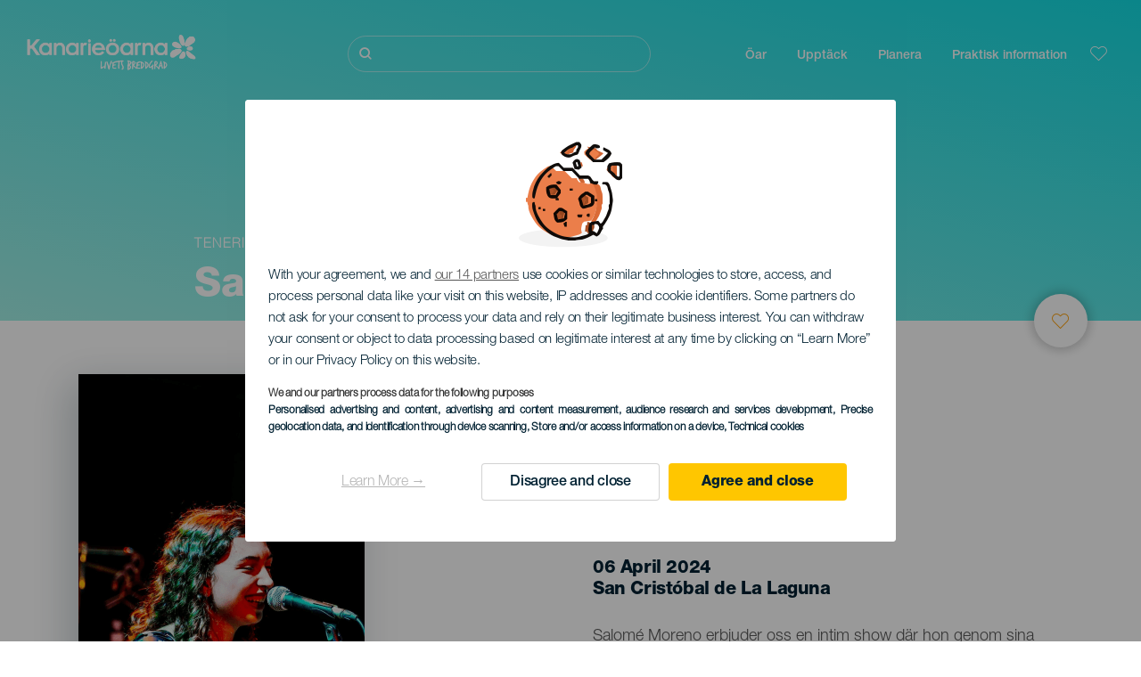

--- FILE ---
content_type: text/html; charset=UTF-8
request_url: https://www.hejkanarieoarna.com/event/tenerife/salome-moreno/
body_size: 26337
content:
<!DOCTYPE html>
<html lang="sv" dir="ltr" prefix="content: http://purl.org/rss/1.0/modules/content/  dc: http://purl.org/dc/terms/  foaf: http://xmlns.com/foaf/0.1/  og: http://ogp.me/ns#  rdfs: http://www.w3.org/2000/01/rdf-schema#  schema: http://schema.org/  sioc: http://rdfs.org/sioc/ns#  sioct: http://rdfs.org/sioc/types#  skos: http://www.w3.org/2004/02/skos/core#  xsd: http://www.w3.org/2001/XMLSchema# ">
  <head>
    
<script type="text/javascript">window.didomiConfig = {sdkPath: 'https://consent.turismodeislascanarias.com/',apiPath: 'https://consent.turismodeislascanarias.com/api',};const params=new URLSearchParams(window.location.search),obj={default:{o:"6BnhmbGm",a:"G6t7rJw6",t:"ZmNEt4fB",c:"Ni9zmQUj"},lagomera:{o:"mB22aiEH",a:"JzEGaxRZ",t:"WYtjb4Va",c:"RWNPAVnJ"},fuerteventura:{o:"NpgiKcUa",a:"N9XKUFGz",t:"L8qFU4Bg",c:"jcFtrMxw"},lapalma:{o:"wR2Yp4Mi",a:"QEaAGnYp",t:"6xmXM8XC",c:"4V87RBnk"}};function setNotice(a,e){let t=window.location.hostname,o; if (t.includes("lagomera") && a.has("campaign") && a.get("campaign").includes("alcance")){o = e.lagomera.a}else if (t.includes("lagomera") && a.has("campaign") && a.get("campaign").includes("trafico")){o = e.lagomera.t}else if (t.includes("lagomera") && a.has("campaign") && a.get("campaign").includes("conversion")){o = e.lagomera.c  }else if (t.includes("lagomera") && a.has("campaign") == false){o = e.lagomera.o}else if(t.includes("fuerteventura") && a.has("campaign") && a.get("campaign").includes("alcance")){o = e.fuerteventura.a}else if (t.includes("fuerteventura") && a.has("campaign") && a.get("campaign").includes("trafico")){o = e.fuerteventura.t}else if (t.includes("fuerteventura") && a.has("campaign") && a.get("campaign").includes("conversion")){o = e.fuerteventura.c}else if (t.includes("fuerteventura") && a.has("campaign") == false){o = e.fuerteventura.o  }else if(t.includes("lapalma") && a.has("campaign") && a.get("campaign").includes("alcance")){o = e.lapalma.a}else if (t.includes("lapalma") && a.has("campaign") && a.get("campaign").includes("trafico")){o = e.lapalma.t  }else if (t.includes("lapalma") && a.has("campaign") && a.get("campaign").includes("conversion")){o = e.lapalma.c}else if (t.includes("lapalma") && a.has("campaign") == false){o = e.lapalma.o}else if(a.has("campaign") && a.get("campaign").includes("alcance")){o = e.default.a}else if (a.has("campaign") && a.get("campaign").includes("trafico")){o = e.default.t}else if (a.has("campaign") && a.get("campaign").includes("conversion")){o = e.default.c}else if (a.has("campaign")){o = e.default.a}else {o = e.default.o} return o;}; const noticeId=setNotice(params,obj);
window.gdprAppliesGlobally=true;(function(){function a(e){if(!window.frames[e]){if(document.body&&document.body.firstChild){var t=document.body;var n=document.createElement("iframe");n.style.display="none";n.name=e;n.title=e;t.insertBefore(n,t.firstChild)} else{setTimeout(function(){a(e)},5)}}}function e(n,r,o,c,s){function e(e,t,n,a){if(typeof n!=="function"){return}if(!window[r]){window[r]=[]}var i=false;if(s){i=s(e,t,n)}if(!i){window[r].push({command:e,parameter:t,callback:n,version:a})}}e.stub=true;function t(a){if(!window[n]||window[n].stub!==true){return}if(!a.data){return} var i=typeof a.data==="string";var e;try{e=i?JSON.parse(a.data):a.data}catch(t){return}if(e[o]){var r=e[o];window[n](r.command,r.parameter,function(e,t){var n={};n[c]={returnValue:e,success:t,callId:r.callId};a.source.postMessage(i?JSON.stringify(n):n,"*")},r.version)}} if(typeof window[n]!=="function"){window[n]=e;if(window.addEventListener){window.addEventListener("message",t,false)}else{window.attachEvent("onmessage",t)}}}e("__tcfapi","__tcfapiBuffer","__tcfapiCall","__tcfapiReturn");a("__tcfapiLocator");(function(e,tgt){ var t=document.createElement("script");t.id="spcloader";t.type="text/javascript";t.async=true;t.src="https://consent.turismodeislascanarias.com/"+e+"/loader.js?target_type=notice&target="+tgt;t.charset="utf-8";var n=document.getElementsByTagName("script")[0];n.parentNode.insertBefore(t,n)})("2ecd9e5e-4b27-47b9-9fed-7205ecbbdd5c",noticeId)})();</script>
<script type="text/javascript">let agreed=getCookie("cookie-agreed");(void 0===agreed||2!=agreed)&&setCookie("cookie-agreed",2,null);let categories=getCookie("cookie-agreed-categories");function getCookie(e){return document.cookie.split(";").reduce(function(o,i){var t=i.split("=");return t[0].trim()===e?t[1]:o},void 0)}function setCookie(e,o,i){if(null==i){document.cookie=e+"="+o+";path=/";return}var t=new Date;t.setTime(t.getTime()+864e5*i);var r="expires="+t.toUTCString();document.cookie=e+"="+o+";"+r+";path=/"}void 0===categories&&setCookie("cookie-agreed-categories",'["obligatorios"]',null);</script>
<script type="didomi/javascript" data-vendor="c:promoturp-JTTe69NJ" data-purposes="select_personalized_content" data-loading="immediate">categories=getCookie("cookie-agreed-categories");let new_categories='"obligatorios"';"undefined"!=typeof categories&&categories.includes("tracking")&&(new_categories=new_categories.concat(',"tracking"')),1==={gdpr_consent_vendor}&&(new_categories=new_categories.concat(',"marketing"')),new_categories="["+new_categories+"]",("undefined"==typeof categories||categories!==new_categories)&&setCookie("cookie-agreed-categories",new_categories,null);</script>
<script>(function(w,d,s,l,i){w[l] = w[l] || [];w[l].push({'gtm.start':new Date().getTime(),event:'gtm.js'});var f=d.getElementsByTagName(s)[0],j=d.createElement(s),dl=l!='dataLayer'?'&l='+l:'';j.async=true;j.src='https://s2s.hejkanarieoarna.com/gtm.js?id='+i+dl;f.parentNode.insertBefore(j,f);})(window,document,'script','dataLayer','GTM-NGVGCWCC');</script>
        <meta charset="utf-8" />
<style>/* @see https://github.com/aFarkas/lazysizes#broken-image-symbol */.js img.lazyload:not([src]) { visibility: hidden; }/* @see https://github.com/aFarkas/lazysizes#automatically-setting-the-sizes-attribute */.js img.lazyloaded[data-sizes=auto] { display: block; width: 100%; }</style>
<meta name="description" content="Salomé Moreno erbjuder oss en intim show där hon genom sina sånger bjuder in oss att gå in i hennes trädgård, för att begrunda blommorna och sprickorna som de har vuxit ur." />
<meta name="robots" content="index, follow" />
<link rel="canonical" href="https://www.hejkanarieoarna.com/event/tenerife/salome-moreno/" />
<meta property="og:site_name" content="Hej Kanarieöarna" />
<meta property="og:url" content="https://www.hejkanarieoarna.com/event/tenerife/salome-moreno/" />
<meta property="og:title" content="Salomé Moreno" />
<meta name="twitter:card" content="summary_large_image" />
<meta name="twitter:title" content="Salomé Moreno" />
<meta name="Generator" content="Drupal 10 (https://www.drupal.org)" />
<meta name="MobileOptimized" content="width" />
<meta name="HandheldFriendly" content="true" />
<meta name="viewport" content="width=device-width, initial-scale=1.0" />
<script type="application/ld+json">{
    "@context": "https://schema.org",
    "@graph": [
        {
            "@type": "Event",
            "url": "https://www.hejkanarieoarna.com/event/tenerife/salome-moreno/",
            "name": "Salomé Moreno",
            "description": "Salomé Moreno erbjuder oss en intim show där hon genom sina sånger bjuder in oss att gå in i hennes trädgård, för att begrunda blommorna och sprickorna som de har vuxit ur. Denna unga singer-songwriter skapar en atmosfär av musik, känslighet och enkelhet, och är själv en blandning av känslor och melodi.",
            "eventStatus": "https://schema.org/EventCompleted",
            "startDate": "2024-04-06T13:00:00+0100",
            "endDate": "2024-04-06T13:00:00+0100",
            "@id": "https://www.hejkanarieoarna.com/event/tenerife/salome-moreno/",
            "location": {
                "@type": "Place",
                "address": {
                    "@type": "PostalAddress",
                    "addressLocality": "San Cristóbal de La Laguna",
                    "addressRegion": "Tenerife",
                    "addressCountry": "ES"
                }
            },
            "image": "https://www.hejkanarieoarna.com/sites/default/files/events/Salom%C3%A9%20Moreno.png",
            "eventCategory": "Musik",
            "audience": {
                "@type": "Audience",
                "name": "Endast Vuxna"
            }
        }
    ]
}</script>
<style>
			#header_hic .background {
																																	background-image : linear-gradient(to right top,
						#A1EFE5
						0%,
						#12DDE4
						100%);
					
								opacity:
				1.000;
								            }			</style>
<link rel="icon" href="/themes/custom/hic_front_theme/www_holaislascanarias_com.ico" type="image/vnd.microsoft.icon" />
<link rel="alternate" hreflang="es" href="https://www.holaislascanarias.com/eventos/tenerife/salome-moreno/" />
<link rel="alternate" hreflang="en" href="https://www.hellocanaryislands.com/events/tenerife/salome-moreno/" />
<link rel="alternate" hreflang="de" href="https://www.hallokanarischeinseln.com/veranstaltungen/tenerife/salome-moreno/" />
<link rel="alternate" hreflang="it" href="https://www.ciaoisolecanarie.com/eventi/tenerife/salome-moreno/" />
<link rel="alternate" hreflang="fr" href="https://www.salutilescanaries.com/evenements/tenerife/salome-moreno/" />
<link rel="alternate" hreflang="cs" href="https://www.ahojkanarskeostrovy.com/udalosti/tenerife/salome-moreno/" />
<link rel="alternate" hreflang="nl" href="https://www.hallocanarischeeilanden.com/evenementen/tenerife/salome-moreno/" />
<link rel="alternate" hreflang="fi" href="https://www.heikanariansaaret.com/tapahtumia/tenerife/salome-moreno/" />
<link rel="alternate" hreflang="pl" href="https://www.czescwyspykanaryjskie.com/wydarzenia/tenerife/salome-moreno/" />
<link rel="alternate" hreflang="nb" href="https://www.heikanarioyene.com/arrangementer/tenerife/salome-moreno/" />
<link rel="alternate" hreflang="pt-pt" href="https://www.olailhascanarias.com/eventos/tenerife/salome-moreno/" />
<link rel="alternate" hreflang="sv" href="https://www.hejkanarieoarna.com/event/tenerife/salome-moreno/" />
<link rel="alternate" hreflang="da" href="https://www.hejkanariskeoer.com/begivenheder/tenerife/salome-moreno/" />
<link rel="alternate" hreflang="hu" href="https://www.hellokanariszigetek.com/esemenyek/tenerife/salome-moreno/" />
<link rel="alternate" hreflang="ru" href="https://www.privetkanarskieostrova.com/node/1057573/" />
<link rel="alternate" hreflang="x-default" href="https://www.hellocanaryislands.com/events/tenerife/salome-moreno/" />

    <title>Salomé Moreno  Tenerife | Hej Kanarieöarna</title>
    <link rel="stylesheet" media="all" href="/sites/default/files/css/css_1fXtxqW1xc8U7PHSS12ZvC5Hx6espyhHr2dJOnKpk3c.css?delta=0&amp;language=sv&amp;theme=hic_front_theme&amp;include=[base64]" />
<link rel="stylesheet" media="all" href="/sites/default/files/css/css_SWfo9hdjH_UthDUtl5axY5LKwPQo36mnfJDVyMUy2mk.css?delta=1&amp;language=sv&amp;theme=hic_front_theme&amp;include=[base64]" />

    <script type="application/json" data-drupal-selector="drupal-settings-json">{"path":{"baseUrl":"\/","pathPrefix":"","currentPath":"node\/1057573","currentPathIsAdmin":false,"isFront":false,"currentLanguage":"sv"},"pluralDelimiter":"\u0003","suppressDeprecationErrors":true,"ajaxPageState":{"libraries":"[base64]","theme":"hic_front_theme","theme_token":null},"ajaxTrustedUrl":{"\/sokningens-resultat":true},"current_language":"es","lazy":{"lazysizes":{"lazyClass":"lazyload","loadedClass":"lazyloaded","loadingClass":"lazyloading","preloadClass":"lazypreload","errorClass":"lazyerror","autosizesClass":"lazyautosizes","srcAttr":"data-src","srcsetAttr":"data-srcset","sizesAttr":"data-sizes","minSize":40,"customMedia":[],"init":true,"expFactor":1.5,"hFac":0.8,"loadMode":2,"loadHidden":true,"ricTimeout":0,"throttleDelay":125,"plugins":[]},"placeholderSrc":"","preferNative":true,"minified":true,"libraryPath":"\/libraries\/lazysizes"},"smartIp":"{\u0022location\u0022:[]}","smartIpSrc":{"smartIp":"smart_ip","geocodedSmartIp":"geocoded_smart_ip","w3c":"w3c"},"hic_footer":{"resetCookiesDidomi":{"selector":".reset-cookies-link-didomi"}},"current_domain":null,"csp":{"nonce":"5STMkaBXBELog2hEl44Ruw"},"user":{"uid":0,"permissionsHash":"9e04b2716ae0433aeb5d52e0e4394d8db5cf647bbf4fa56cc2a00b85e133fe82"}}</script>
<script src="/core/assets/vendor/jquery/jquery.min.js?v=3.7.1"></script>
<script src="/core/assets/vendor/once/once.min.js?v=1.0.1"></script>
<script src="/sites/default/files/languages/sv_GTRQNsYC3UMRdmycpBqRQZ_BQdyvgjCq36gGWe1Xju8.js?t93ko1"></script>
<script src="/core/misc/drupalSettingsLoader.js?v=10.5.7"></script>
<script src="/core/misc/drupal.js?v=10.5.7"></script>
<script src="/core/misc/drupal.init.js?v=10.5.7"></script>
<script src="/modules/custom/hic_customization/js/hic_customization.js?v=1.1"></script>
<script src="/modules/custom/hic_customization/js/dmp.js?v=1.1"></script>

  </head>
  <body class="path-node page-node-type-event">
  	<!-- Google Tag Manager (noscript) -->
    <noscript><iframe name="__tcfapiLocator" title="__tcfapiLocator" src="https://s2s.hejkanarieoarna.com/ns.html?id=GTM-WZFWB8S"
    height="0" width="0" style="display:none;visibility:hidden" aria-hidden="true"></iframe></noscript>
    <!-- End Google Tag Manager (noscript) -->

        <a href="#main-content" class="visually-hidden focusable skip-link">
      Hoppa till huvudinnehåll
    </a>
    
      <div class="dialog-off-canvas-main-canvas" data-off-canvas-main-canvas>
    
<div class="layout-container">
  <main role="main">
  
          <aside class="layout-sidebar-second" role="complementary">
        
      </aside>
        <a id="main-content" tabindex="-1"></a>	  <div class="page-content">
      <header role="banner">

                
          <div class="light region region-header">
    <div class="opener-menu-block block block-hic-header block-hic-menu-mobile-opener-block" id="block-opener-menu">
  
    
      <div id="menu_mobile_opener" class="menu_mobile_opener"></div>

  </div>
<div id="block-hicheaderlogo" class="block block-hic-header block-hic-header-logo">
  
    
      <a href="https://www.hejkanarieoarna.com/" title="Hem">


<div class="logo_image">
  <img class="logo_front" src="/sites/default/files/logos/LO11095_0.png" alt="Islas Canarias logo" title="Hello Cannary Islands logo" typeof="foaf:Image" />
<img class="logo_hover" src="/sites/default/files/logos/Logo_SV_hover_1_0.png" alt="Islas Canarias logo" typeof="foaf:Image" />
<img class="logo_sticky" src="/sites/default/files/logos/LO11121_0_0.png" alt="Islas Canarias logo" typeof="foaf:Image" />

</div>
</a>
  </div>

<div  class="hic-search-engine-block-form block block-search container-inline" data-drupal-selector="hic-search-engine-block-form" id="block-hicsearchengineblockform">
	
		
		<div class="search-block">
		<div class="search-block-elements-wrapper">
			<form action="/sokningens-resultat" method="get" id="hic-search-engine-block-form" accept-charset="UTF-8">
  <div class="js-form-item form-item js-form-type-search form-type-search js-form-item-search form-item-search form-no-label">
                <label for="search-text" class="visually-hidden">Sök</label>

        <input title="Ange de termer du vill söka efter." id="search-text" autocomplete="off" data-drupal-selector="edit-search" type="search" name="search" value="" size="15" maxlength="128" class="form-search" aria-label="Sök" />

        </div>



<div data-drupal-selector="edit-actions" class="form-actions js-form-wrapper form-wrapper" id="edit-actions">
  <input data-drupal-selector="edit-submit" type="submit" id="edit-submit" value="Sök" class="button js-form-submit form-submit" />

</div>

</form>

		</div>
		<span class="mobile-search-trigger closed"></span>
	</div>
	</div>
<nav role="navigation" aria-labelledby="block-hic-front-theme-main-menu-menu" id="block-hic-front-theme-main-menu" class="block block-menu navigation menu--main">
            
  <span class="visually-hidden" id="block-hic-front-theme-main-menu-menu">Navegación principal</span>
  

        
              <ul class="menu">
                    <li class="menu-item menu-item--expanded">
        <span>Öar</span>
                                <ul class="menu">
                    <li class="menu-item">
        <a href="https://www.hejkanarieoarna.com/upplevelser/kanarieoarna-vantar-pa-dig/" data-drupal-link-system-path="node/41">Kanarieöarna</a>
              </li>
                <li class="menu-item">
        <a href="https://www.hejkanarieoarna.com/tenerife/" data-drupal-link-system-path="node/184">Tenerife</a>
              </li>
                <li class="menu-item">
        <a href="https://www.hejkanarieoarna.com/gran-canaria/" data-drupal-link-system-path="node/185">Gran Canaria</a>
              </li>
                <li class="menu-item">
        <a href="https://www.hejkanarieoarna.com/lanzarote/" data-drupal-link-system-path="node/186">Lanzarote</a>
              </li>
                <li class="menu-item">
        <a href="https://www.visitfuerteventura.com/sv/" target="_self">Fuerteventura</a>
              </li>
                <li class="menu-item">
        <a href="https://visitlapalma.es/sv/">La Palma</a>
              </li>
                <li class="menu-item">
        <a href="https://lagomera.travel/sv/" target="_self">La Gomera</a>
              </li>
                <li class="menu-item">
        <a href="https://elhierro.travel/sv/">El Hierro</a>
              </li>
                <li class="menu-item">
        <a href="https://www.hejkanarieoarna.com/la-graciosa/" data-drupal-link-system-path="node/192">La Graciosa</a>
              </li>
        </ul>
  
              </li>
                <li class="menu-item menu-item--expanded">
        <span>Upptäck</span>
                                <ul class="menu">
                    <li class="menu-item">
        <a href="https://www.hejkanarieoarna.com/upplevelser/" data-drupal-link-system-path="node/82">Alla artiklar</a>
              </li>
                <li class="menu-item">
        <a href="https://www.hejkanarieoarna.com/kust-och-strand/" data-drupal-link-system-path="node/19">Kust och stränder</a>
              </li>
                <li class="menu-item">
        <a href="https://www.hejkanarieoarna.com/den-kanariska-maten/" data-drupal-link-system-path="node/21">Gastronomi</a>
              </li>
                <li class="menu-item">
        <a href="https://www.hejkanarieoarna.com/naturen-i-dess-renaste-form/" data-drupal-link-system-path="node/22">Natur</a>
              </li>
                <li class="menu-item">
        <a href="https://www.hejkanarieoarna.com/kanarieoarnas-kultur-och-arv/" data-drupal-link-system-path="node/34990">Kultur</a>
              </li>
                <li class="menu-item">
        <a href="https://www.hejkanarieoarna.com/kryssningar-mellan-kanarieoarna/" data-drupal-link-system-path="node/20">Kryssningsfartyg</a>
              </li>
                <li class="menu-item">
        <a href="https://www.hejkanarieoarna.com/aktiv-turism-pa-kanarieoarna/" data-drupal-link-system-path="node/23">Aktiv turism</a>
              </li>
        </ul>
  
              </li>
                <li class="menu-item menu-item--expanded">
        <span class="two-column-menu">Planera</span>
                                <ul class="menu">
                    <li class="menu-item">
        <a href="https://www.hejkanarieoarna.com/strander/" data-drupal-link-system-path="node/4912">Stränder</a>
              </li>
                <li class="menu-item">
        <a href="https://www.hejkanarieoarna.com/naturomraden/" data-drupal-link-system-path="node/4951">Naturområden</a>
              </li>
                <li class="menu-item">
        <a href="https://www.hejkanarieoarna.com/naturliga-pooler/" data-drupal-link-system-path="node/5005">Naturliga bassänger</a>
              </li>
                <li class="menu-item">
        <a href="https://www.hejkanarieoarna.com/vandringsleder/" data-drupal-link-system-path="node/4987">Vandringsleder</a>
              </li>
                <li class="menu-item">
        <a href="https://www.hejkanarieoarna.com/utsiktsplatser/" data-drupal-link-system-path="node/4915">Utsiktsplatser</a>
              </li>
                <li class="menu-item">
        <a href="https://www.hejkanarieoarna.com/valskadning/" data-drupal-link-system-path="node/4948">Val- och delfinskådning</a>
              </li>
                <li class="menu-item">
        <a href="https://www.hejkanarieoarna.com/pittoreska-platser/" data-drupal-link-system-path="node/4930">Mysiga platser</a>
              </li>
                <li class="menu-item">
        <a href="https://www.hejkanarieoarna.com/stjarnskadning/" data-drupal-link-system-path="node/4945">Område för stjärnskådning</a>
              </li>
                <li class="menu-item">
        <a href="https://www.hejkanarieoarna.com/fritids-och-nojescenter/" data-drupal-link-system-path="node/4990">Fritids- och nöjescenter</a>
              </li>
                <li class="menu-item">
        <a href="https://www.hejkanarieoarna.com/dykplatser/" data-drupal-link-system-path="node/4972">Platser för att dyka</a>
              </li>
                <li class="menu-item">
        <a href="https://www.hejkanarieoarna.com/museer-och-platser-av-turistintresse/" data-drupal-link-system-path="node/4927">Museer och intressanta platser</a>
              </li>
                <li class="menu-item">
        <a href="https://www.hejkanarieoarna.com/surf/" data-drupal-link-system-path="node/4975">Surf</a>
              </li>
                <li class="menu-item">
        <a href="https://www.hejkanarieoarna.com/turistorter/" data-drupal-link-system-path="node/4933">Turistmål</a>
              </li>
                <li class="menu-item">
        <a href="https://www.hejkanarieoarna.com/windsurfing/" data-drupal-link-system-path="node/4978">Windsurf</a>
              </li>
                <li class="menu-item">
        <a href="https://www.hejkanarieoarna.com/hamnar/" data-drupal-link-system-path="node/4936">Hamnar och sporthamnar</a>
              </li>
                <li class="menu-item">
        <a href="https://www.hejkanarieoarna.com/bodyboard/" data-drupal-link-system-path="node/4984">Bodyboard</a>
              </li>
                <li class="menu-item">
        <a href="https://www.hejkanarieoarna.com/shoppa/" data-drupal-link-system-path="node/4924">Shopping</a>
              </li>
                <li class="menu-item">
        <a href="https://www.hejkanarieoarna.com/kitesurf/" data-drupal-link-system-path="node/4981">Kitesurf</a>
              </li>
                <li class="menu-item">
        <a href="https://www.hejkanarieoarna.com/golfbanor/" data-drupal-link-system-path="node/4939">Golfbanor</a>
              </li>
                <li class="menu-item">
        <a href="https://www.hejkanarieoarna.com/klattring/" data-drupal-link-system-path="node/4957">Klättringsområden</a>
              </li>
                <li class="menu-item">
        <a href="https://www.hejkanarieoarna.com/kryssningsrutter/" data-drupal-link-system-path="node/9601">Kryssningsrutter</a>
              </li>
                <li class="menu-item">
        <a href="https://www.hejkanarieoarna.com/berglopningsomraden/" data-drupal-link-system-path="node/4963">Trail</a>
              </li>
                <li class="menu-item">
        <a href="https://www.hejkanarieoarna.com/orientering-pa-kanarieoarna/" data-drupal-link-system-path="node/4954">Orienteringsområden</a>
              </li>
                <li class="menu-item">
        <a href="https://www.hejkanarieoarna.com/vinkallare-och-ysterier/" data-drupal-link-system-path="node/4942">Vinerier och osttillverkare</a>
              </li>
                <li class="menu-item">
        <a href="https://www.hejkanarieoarna.com/skarmflygning/" data-drupal-link-system-path="node/4966">Skärmflygningsområden</a>
              </li>
                <li class="menu-item">
        <a href="https://www.hejkanarieoarna.com/spaanlaggningar/" data-drupal-link-system-path="node/4921">Spa-anläggningar</a>
              </li>
                <li class="menu-item">
        <a href="https://www.hejkanarieoarna.com/mountainbike/" data-drupal-link-system-path="node/4969">Mountainbikerutter</a>
              </li>
                <li class="menu-item">
        <a href="https://www.hejkanarieoarna.com/cykling/" data-drupal-link-system-path="node/4960">Cykelrutter</a>
              </li>
                <li class="menu-item">
        <a href="https://www.hejkanarieoarna.com/planeringsverktyg-for-resor/" target="_self" data-drupal-link-system-path="node/97">Planeringsverktyg</a>
              </li>
        </ul>
  
              </li>
                <li class="menu-item menu-item--expanded">
        <span class="useful-info">Praktisk information</span>
                                <ul class="menu">
                    <li class="menu-item">
        <a href="https://www.hejkanarieoarna.com/arkipelag/" data-drupal-link-system-path="node/5497">Ögruppen</a>
              </li>
                <li class="menu-item">
        <a href="https://www.hejkanarieoarna.com/vadret-pa-oarna/" data-drupal-link-system-path="node/5503">Vädret på öarna</a>
              </li>
                <li class="menu-item">
        <a href="https://www.hejkanarieoarna.com/var-man-kan-bo/" data-drupal-link-system-path="node/4993">Var man kan bo</a>
              </li>
                <li class="menu-item">
        <a href="https://www.hejkanarieoarna.com/restauranger/" data-drupal-link-system-path="node/4918">Ställen för att äta</a>
              </li>
                <li class="menu-item">
        <a href="https://www.hejkanarieoarna.com/resa-med-husdjur/" data-drupal-link-system-path="node/4999">Husdjur</a>
              </li>
                <li class="menu-item">
        <a href="https://www.hejkanarieoarna.com/event/" data-drupal-link-system-path="node/94">Agenda</a>
              </li>
                <li class="menu-item">
        <a href="https://www.hejkanarieoarna.com/ett-sakert-resmal/" data-drupal-link-system-path="node/5515">Ta sig dit</a>
              </li>
                <li class="menu-item">
        <a href="https://www.hejkanarieoarna.com/resa-mellan-oar/" data-drupal-link-system-path="node/5500">Resa mellan öar</a>
              </li>
                <li class="menu-item">
        <a href="https://www.hejkanarieoarna.com/rora-sig-pa-on/" data-drupal-link-system-path="node/9952">Röra sig på ön</a>
              </li>
                <li class="menu-item">
        <a href="https://www.hejkanarieoarna.com/ett-tillgangligt-resmal/" data-drupal-link-system-path="node/865">Tillgänglighet</a>
              </li>
                <li class="menu-item">
        <a href="https://www.hejkanarieoarna.com/servicelista/" data-drupal-link-system-path="node/104">Katalog med serviceutbud</a>
              </li>
                <li class="menu-item">
        <a href="https://www.hejkanarieoarna.com/bada-pa-sakert-satt/" data-drupal-link-system-path="node/33169">Tips för att bada säkert</a>
              </li>
        </ul>
  
              </li>
        </ul>
  


  </nav>
<div id="block-hicheaderfavouriteblock" class="block block-hic-favourites block-hic-header-favourite-block">
  
    
      


<div class="header-favourite-block">
	<div class="heart-favourites-mov">
		<a href="https://www.hejkanarieoarna.com/favoriter/" aria-label="Go to favourites"> 
			<span class="favourite-icon-container-mov"> 
		</span>
		</a>
	</div>
	<div class="heart-favourites"></div>
	<div class="wrapper-menu hidden">
		<div class="menu-container">
			<ul>
				<li data-show-on-favourites="false">
					Du har inte valt favoriter
				</li>
				<li data-show-on-favourites="true" class="fav-true">
					<a href="https://www.hejkanarieoarna.com/favoriter/"> See your favourites 
						<span class="favourite-icon-container"></span>
					</a>
				</li>
				<li data-show-on-favourites="true" class="pdf-icon">
					<a href="https://www.hejkanarieoarna.com/hic_favourites/pdf_form" class="use-ajax" data-dialog-type="modal" data-dialog-options="{&quot;width&quot;:893,&quot;closeText&quot;:&quot;&quot;,&quot;dialogClass&quot;:&quot;modal-pdf&quot;}">Download as PDF</a>
				</li>
				<li data-show-on-favourites="true" class="dwlMbl-icon">
					<a href="https://www.hejkanarieoarna.com/favourites/download" class="use-ajax" data-dialog-type="modal" data-dialog-options="{&quot;width&quot;:893,&quot;closeText&quot;:&quot;&quot;,&quot;dialogClass&quot;:&quot;modal-qr&quot;}">Download to your phone</a>
				</li> 				<li class="planifier-link">
					<a href="https://www.hejkanarieoarna.com/planeringsverktyg-for-resor/">
						Pröva planeringsverktyget
					</a>
				</li>
			</ul>
		</div>
	</div>
</div>

  </div>

  </div>

        
      </header>
        <div class="region region-primary-menu">
    <div id="block-hic-common-header" class="block block-hic-header block-hic-header-block">
  
    
      







		

		<div id="header_hic" data-img="" class="header light height-small">
												
									

			
				<div class="background dktH-center dktV-middle"></div>
				<div class=" mblH-center mblV-middle "></div>
						
																															<div class="content hor-align-left-ml ver-align-down-ml
																										 subtitle-up">
																	
								                  <div class="titles subtitle-up">
								
                                    											<h1 class="title font-width-bold small" style="color: #FFFFFF;">
							Salomé Moreno
						</h1>
					                                                        
                                          <h2 class="subtitle small" style="color: #FFFFFF;">
                        Tenerife
                      </h2>
                                                      </div>

																
																							</div>
																																																					<div class="fav-container no-tab" data-nid="1057573">
									<span class="ic-favourite"></span>
								</div>
																		</div>

  </div>

  </div>

        <div class="region region-highlighted">
    <div data-drupal-messages-fallback class="hidden"></div>

  </div>

      
      <div class="layout-content">
          <div class="region region-content">
    <div id="block-hic-front-theme-content" class="block block-system block-system-main-block">
  
    
      
<article about="https://www.hejkanarieoarna.com/event/tenerife/salome-moreno/" class="node node--type-event node--view-mode-full">

  
    

  
  <div class="node__content">
   	<div class="event-fixed-area">
   	   	 
   		



<div class="node__content">
  <div class="first-content">
    <div class="left-column">
      <div class="field_h_image_gallery">
  <div class="field field--name-field-h-image-gallery field--type-entity-reference field--label-visually_hidden">
    <div class="field__label visually-hidden">Imagen Listado</div>
              <div class="field__item"><article class="media media--type-list-image media--view-mode-full">
  
      
  <div class="field field--name-field-media-image field--type-image field--label-visually_hidden">
    <div class="field__label visually-hidden">Imagen</div>
              <div class="field__item">  <img loading="lazy" src="/sites/default/files/styles/large/public/events/Salom%C3%A9%20Moreno.png?itok=EOhhfeWd" width="321" height="480" alt="Salomé Moreno" typeof="foaf:Image" class="image-style-large" />


</div>
          </div>

  </article>
</div>
          </div>
</div>
    </div>
    <div class="right-column">
      <div class="wrapper-data">
                  <div class="past-event">Evenemanget hålls</div>
                <div class="dates_zone">
          <h3 class="date-string">06 April 2024</h3>
        </div>

                  <div class="locality_zone">
            
  <div class="field field--name-field-event-city field--type-string field--label-visually_hidden">
    <div class="field__label visually-hidden">Localidad</div>
              <div class="field__item">San Cristóbal de La Laguna</div>
          </div>

          </div>
        
        <div class="description_zone">
          
  <div class="field field--name-field-event-description field--type-string-long field--label-visually_hidden">
    <div class="field__label visually-hidden">Descripción del evento</div>
                  <p class="field__item">
          Salomé Moreno erbjuder oss en intim show där hon genom sina sånger bjuder in oss att gå in i hennes trädgård, för att begrunda blommorna och sprickorna som de har vuxit ur. Denna unga singer-songwriter skapar en atmosfär av musik, känslighet och enkelhet, och är själv en blandning av känslor och melodi.
        </p>
              </div>

        </div>
      </div>
    </div>
  </div>
  <div class="second-content">
    <div class="left-column">
              <p class="label"> Kategori </p>
        <div class="field_event_category">
  <div class="field field--name-field-event-category field--type-entity-reference field--label-visually_hidden">
    <div class="field__label visually-hidden">Categoría del evento</div>
                  <h3 class="field__item">
          Musik
        </h3>
              </div>
</div>
                    <p class="label"> Ålder </p>
        <div class="field_event_recommended_age"> 
  <div class="field field--name-field-event-recommended-age field--type-entity-reference field--label-visually_hidden">
    <div class="field__label visually-hidden">Edad Recomendada</div>
                  <h3 class="field__item">
          Endast Vuxna
        </h3>
              </div>
 </div>
            <p class="label"> Pris </p>
              <p class="field_event_price"> Vänligen kontrollera webbplatsen för event/biljetter </p>
          </div>
    <div class="right-column">
      <div class="buttons_zone">
                  <div class="button web-event">
            <a href="https://www.tomaticket.es/es-es/entradas-concierto-salome-moreno-en-el-sotano-analogico-en-las-palmas-de-gran-canaria" class="link-button" rel="nofollow">
              Gå till eventets webbplats<span class="arrow-right"></span>
            </a>
          </div>
                      </div>
    </div>
  </div>
  <div class="third-content">
    <div class="islands-map">
      <div class="resource_islands_container"> 
																
		
																		 
				 
				 
				 
				 
				 
				 
				 
					   		<div class="map-boxed">
		<svg xmlns="http://www.w3.org/2000/svg" viewBox="0 0 542 264" enable-background="new 0 0 542 264" xml:space="preserve" preserveAspectRatio="xMidYMin slice">
			<path
				class="island " 
				d="M36.7,209c0,0-0.5-1.6,0.8-2.1s4.9-1.7,6.3-0.8
				c1.4,0.9,1.5,1.5,1.7,2.5c0.1,1.1-0.1,2.4,0.4,3c0.5,0.5,0.2,1.3-0.4,2.1c-0.6,0.8-4.1,4.9-4.2,6.3c-0.2,1.4-0.4,1.9-1.3,2.5
				c-0.9,0.7-1.4,2.2-1.3,3c0.1,0.8,0.2,4.1-0.8,4.6c-1,0.6-1.9,1.4-3,0c-1.1-1.4-2.5-3.4-2.5-3.4s1.1-1.6-3.8-2.1
				c-4.9-0.5-5.4-1.2-6.8-1.7c-1.3-0.5-1.9-0.5-2.5-0.8c-0.6-0.3-2.2-1.5-1.7-2.5c0.5-1,1-1,0.4-2.1c-0.6-1.1-0.3-2.4,0.8-2.5
				c1.2-0.2,4.3,0,5.5,0.8c1.2,0.8,4.8,1.4,7.2-0.4C34,213.5,36.4,211,36.7,209" />
			<path
				class="island "
				d="M43,86.2c0,0-0.2-1.4,1.3-1.3
				c1.4,0.1,2.7,1.1,3.4,1.7c0.7,0.6,3.4,2.1,5.5,0.4c2.1-1.7,4.8-1.5,5.5,0.8c0.6,2.3,0.9,6.1,2.1,6.8c1.2,0.6,2.1,1.7,2.1,1.7
				s1.4,1,0.4,3c-1,1.9-4.4,5.3-3.4,8.4c1,3.1,2.7,7.8,0,12.2c-2.7,4.5-7.2,12.2-7.2,12.2s-1.8,1.7-3-0.4c0,0-0.7-1.5-1.3-2.1
				c-0.6-0.6-1.2-2.2-0.8-3.4c0.3-1.2,0.5-3.8-0.4-5.1c-1-1.2-3-3.8-3-3.8s-0.6-0.1-0.8-2.5c-0.2-2.4-0.3-3.1-1.3-4.2
				c-0.9-1.1-3.2-3.8-3-5.9c0,0,0.1-2.4-0.8-3.4c-0.9-1-3-3.8-3-3.8s-1.5-1.5,0-3.8C36.9,91.5,40.2,87.2,43,86.2" />
			<path
				class="island "
				d="M108,163.8c0,0,2.3-2,4.2-1.7
				c1.9,0.3,1.6,1.2,3.4,1.3c1.7,0,3.7-0.4,4.6,1.3c1,1.6,1.4,3.7,3.4,3.8c2,0.1,2.1,1.3,2.1,1.3s1.5-0.2,2.1,0
				c0.6,0.2,1.6,1.4,1.3,2.1c-0.3,0.8-0.8,3.6-0.4,4.6c0.4,1-0.5,3.5-1.7,3.8c-1.2,0.3-4.4,2.2-5.5,3.8c-1.1,1.5-5.1,2.9-7.2,1.7
				c-2-1.2-8-6.8-8-6.8s-2.7-1.8-2.5-3.8c0.2-2,1.6-4.5,1.3-5.9c-0.3-1.4,0.2-2.5,0.8-3.4C106.5,165,108,163.8,108,163.8" />
			<path
				class="island active-island"
				d="M226.9,117.9c0,0,1.2-0.9,2.1-0.4
				c0.9,0.5,0.2,0.8,0.8,0.8c0.6,0.1,1.5,0.2,1.3,1.7c-0.2,1.5-0.7,1.6-0.4,2.5c0.3,0.9-0.6,3.3-5.5,4.2c0,0-2.7,0.6-4.2,3
				c-1.5,2.3-7.6,8.4-7.6,8.4s-2.1,2.5-4.2,2.5c-3.2,0.4-4.1,2.4-3.8,5.5c0.3,3.1,0.4,4.6,0.4,4.6s0.1,1.6-1.3,3.4
				c-1.4,1.8-4.1,5-4.2,7.2c-0.1,2.1-0.9,6.3-2.5,8.9c-1.6,2.6-6.8,9.7-6.8,9.7s-1.5,1-2.1,2.1c-0.6,1.1-3.1,2.7-5.1,2.5
				c-2-0.2-4-0.5-5.1,0.4c-1,0.9-5.5,3-5.5,3s-0.9,0.9-1.7-0.4c-0.8-1.3-0.1-2.4-1.3-3.8c-1.2-1.4-5.6-6.4-7.2-10.1
				c-1.5-3.7-1.5-4.6-3.4-6.8c-1.9-2.1-3.7-5.1-3.8-7.2c-0.1-2.1-1-4.7-3-7.2c-1.9-2.4-4.2-5.5-4.2-5.5s-1.2-1.9,0.4-2.5
				c1.7-0.6,3,0.4,4.2-1.3c0,0,1.2-1.7,2.5-1.7c1.4,0,2,0,3,0.8c1,0.9,2.2,1.5,4.6,0.8c2.4-0.6,3.1-1,4.6-0.8c1.6,0.1,2.6-0.7,3.8-1.3
				c1.2-0.6,2.6-1.4,4.6-0.8c2.1,0.5,4.4,0.9,5.9,0c1.5-0.9,3.1-2.6,4.6-3c1.6-0.3,3.4,0,3.4,0s0.6-1,1.3-1.7c0.7-0.7,0.7-1.2,2.1-1.3
				c1.4-0.1,2.3-2.1,3-3.4c0.7-1.3,2.2-5.5,4.6-7.2c2.4-1.6,3.3-2.3,4.6-2.1c1.3,0.2,1.5-0.7,2.1-1.3c0.6-0.5,3.1-1.8,5.5-1.7
				c2.4,0.1,7.2,2.1,8.9,1.3C224.4,119.1,226.4,117.9,226.9,117.9" />
			<path
				class="island "
								d="M311.403,189.982c0.694-3.154-0.429-5.568-0.429-5.568s-1.277-0.115-3.427-1.286
	c-2.062-1.324,0.303-3.114,0.856-5.14c0.102-0.365,0.131-0.681,0.131-0.979c0.012-0.092,0.012-0.199-0.002-0.321
	c-0.002-0.015-0.004-0.032-0.006-0.046c-0.15-1.061-1.166-3.012-1.577-3.809c-0.509-0.987,1.327-3.727,2.091-4.546
	c0.762-0.819-0.254-2.4-3.022-1.694c-2.767,0.705-1.073,2.654-1.073,3.473c0,0.69-0.995,1.276-1.309,1.444
	c-0.336,0.011-0.736,0.036-1.229,0.051c-1.991,0.065-2.749-1.041-3.427-1.714c-0.681-0.673-2.255-0.718-3.855-0.856
	c-1.603-0.139-1.716,0.856-1.716,0.856c-9.122,1.307-8.754-0.789-8.996-2.141c-0.243-1.353-1.705-0.679-2.143-0.428
	c-0.438,0.251-1.043,1.494-1.712,0.856c-0.671-0.638-2.999-0.856-2.999-0.856c-1.704-0.108-1.835,0.846-0.858,2.141
	c0.979,1.297-0.428,3.427-0.428,3.427s-1.159,1.442-0.429,4.713c0.73,3.271-3.869,3.749-4.283,4.284
	c-0.417,0.536-1.615,0.22-1.714,2.143c-0.099,1.921-1.318,1.236-3.427,1.285c-2.11,0.048-2.796,4.19-2.571,10.709
	c0.225,6.521,12.968,19.474,14.567,20.564c1.597,1.092,3.497,1.521,4.711,1.285c1.216-0.235,4.104,2.166,5.143,2.142
	c1.035-0.023,1.72-0.918,2.999-2.571c1.275-1.652,9.355-3.962,11.138-4.283c1.781-0.321,2.143-1.714,2.143-1.714
	s0.991-2.223,1.712-3.427c0.72-1.206,0.851-1.637,2.998-2.999c2.148-1.363,1.529-3.47,0.429-4.713
	c-1.101-1.243,0.742-3.21,1.285-3.855c0.544-0.646,0.658-1.519,0-3C310.318,191.929,311.403,189.982,311.403,189.982" />
			<path
				class="island "
				d="M450.1,101.4c0,0,8.7-4.5,11-4.6
				c0,0,2.3-1,3.4,0.4c1,1.4,0.5,2.3,1.7,2.5c1.2,0.2,1.9,1.6,2.1,3c0.2,1.4-0.3,9.8,0.4,11c0.8,1.2,1.9,4.5,0.8,6.8
				c-1.1,2.3-4.5,8.8-4.2,11.4c0,0-0.5,2.6,0.4,3.8c1,1.2,0.6,3.5,0,4.6c-0.6,1.1-3.5,7.6-3.8,10.1s-0.6,7.3-3.8,8.4
				c-3.2,1.2-19.5,4.8-21.5,5.9c-2.1,1.1-2.6,1.4-4.6,1.3c-2-0.1-2.4-0.5-5.5,4.2c0,0-2,5.5-5.5,7.6c0,0-1.5,1.5-2.1,2.5
				c-0.6,1-2.7,2.3-4.2,1.7c-1.5-0.6-7.2-3-8.9-3c-1.7,0.1-3.1,0.3-3.8,0c-0.7-0.3-1.3-0.1-2.5,0c-1.2,0.1-1.6-0.3-0.4-2.1
				c0,0,0.9-0.6,0.8-1.7c-0.1-1.1,0.6-1.7,2.1-0.8c1.5,0.9,4.4,1.4,8-0.4c3.7-1.8,3.4-2.3,7.2-3.4c3.8-1.1,3.7-3,5.1-4.2
				c1.3-1.2,3.6-3.3,4.6-4.6c1-1.3,2.7-3.7,2.5-5.5c-0.2-1.8,0-5.9,0-5.9s-0.4-2.4,1.3-3c1.6-0.6,2.7-1.9,3-3.4
				c0.3-1.5,0.8-6.3,0.8-6.3s-0.4-2.8,2.1-4.2c2.5-1.4,3.9-2.4,4.2-4.2c0.3-1.8,0.4-2.7,1.7-4.2c1.3-1.5,4.1-6.8,4.2-8.4
				c0.2-1.6-0.2-3.9,0.8-5.1c1.1-1.2,1.9-3.8,1.7-5.5c-0.2-1.7-0.4-3-0.4-3S448.5,101.7,450.1,101.4" />
			<path
				class="island "
				d="M468.3,68.9c0,0-0.9-1,0-2.1
				c0.9-1.1,4.4-5.5,5.5-7.2c1.1-1.7,1.5-1.7,2.5-1.7c1,0,1.8-0.1,2.5-0.4c0.7-0.3,2-0.6,2.5-0.4c0.5,0.2,0.7-0.7,1.3-1.3
				c0.5-0.6,2.2-2.5,3.8-2.5c1.6,0,3.6,0.1,4.2-1.3c0.6-1.3,2.6-1.4,3.8-0.8c1.2,0.6,4.7,1.7,5.5-0.8c0.8-2.5,0.7-4.1,1.7-5.9
				c1-1.8,1.2-2.6,1.3-3.4c0-0.8,1.2-2.5,2.5-2.1c1.3,0.4,0.9,1.6,1.7,1.7c0.8,0.1,2-0.7,2.5,0.8c0.6,1.5,1.6,5.2-0.4,6.8
				c-2.1,1.6-4.2,3.6-3.4,4.6c0.8,1.1,1.9,2,1.7,3c-0.2,0.9-0.2,1.1-0.8,2.1c-0.6,1-1.2,3.3-1.3,4.2c-0.1,0.9,0.9,4-1.3,5.5
				c-2.2,1.4-3.2,3.5-3.8,3.8c-0.6,0.3-6,2.6-7.6,3c-1.6,0.3-2.8,0.8-3.8,1.7c-1,0.9-2.5,1.8-3.4,1.3c-0.9-0.5-2.8-0.8-3.4-0.4
				c-0.6,0.4-1.4,1-2.1,0.8s-3,1.7-3,3.4c0,1.6-1.3,2.5-2.1,3c-0.9,0.4-1.7,1.4-1.7,2.1c0.1,0.7-0.3,1.6-0.8,1.3
				c-0.5-0.4-0.8-1.6-0.8-2.1c0-0.5,0.3-2.1-1.3-2.1c-1.5,0-5.3,0.5-5.9,0.4c-0.6-0.1-1.5-1.2-0.8-2.5c0.7-1.4,2.7-3.9,3.8-4.6
				c1.1-0.7,2.1-2.3,1.7-3.4C468.7,72.1,469.4,69.5,468.3,68.9" />
			<path
				class="island "
				d="M497.8,39.4c0,0-0.3-1.6,0.8-2.1
				c1.2-0.6,2.4-0.8,2.1-1.7c-0.3-0.9-0.2-1.5,0-2.1c0.2-0.6-0.1-0.6,0-1.3c0.1-0.7,1-0.5,1.3,0.4c0.2,1,1.4,1.3,1.7,1.3
				c0.3-0.1,1.8,0.4,1.3,1.3c-0.5,0.8-0.8,1.2-0.8,1.7c-0.1,0.5,0.1,1.7-1.3,2.1c-1.4,0.4-1.3,0.3-2.1,0.8
				C500,40.4,497.9,40.9,497.8,39.4" />
			<path class="seawaves" stroke-miterlimit="10"
				d="M343.9,197.2c-0.5-3.1-1.5-6.1-3.5-8.6
				c-2.9-3.7-6.4-6.9-9.6-10.3c-2.5-2.6-3.5-5.6-3.2-9.1c0.2-2.8,0.5-5.7,0.8-8.5c0.3-3.5-1-6.3-4.1-7.8c-4.4-2.1-9-3.8-14-3.1
				c-5.3,0.7-10,0-14.1-3.7c-1.8-1.6-3.9-1.7-6-1.1c-1.6,0.4-3.3,1-4.8,1.6c-2.5,1.1-5,2-7.7,2.2c-5.5,0.4-10.5,2.2-15.3,4.9
				c-1.8,1-3.7,1.9-5.7,2.3c-3.3,0.8-5-0.6-4.5-4c0.4-2.5,1-5,1.8-7.4c0.8-2.3,1.4-4.7,0.9-7.1c-1.2-6.9-2.1-13.8-1.7-20.8
				c0.1-2.1-0.4-4.2-2.2-5.6c-2.7-2.1-3.8-4.8-3.3-8.2c0.3-2-0.8-3.4-2.5-4.3c-1.1-0.6-2.3-1-3.6-1.3c-3-0.8-6.1-0.4-9-1.7
				c-2.1-0.9-4.3-1.1-6.5-0.6c-4,1-8,1.4-12.1,1.2c-1.5-0.1-3,0.2-4.4,0.7c-4.1,1.5-4.1,1.5-6.2-2.4c-0.2-0.4-0.5-0.9-0.8-1.3
				c-2-2.7-4.1-3.1-7.1-1.6c-1.9,0.9-3.5,2.1-5,3.6c-2.9,2.7-6.2,3.4-10.1,2.7c-3.2-0.6-6.5-0.8-9.8-0.7c-2.3,0.1-4.3,0.9-6,2.5
				c-1.4,1.3-2.8,2.7-4.6,3.5c-4.7,2-8.7,5-12.9,7.8c-2.9,1.9-6.1,3-9.7,2.5c-2.3-0.3-4.7,0.1-6.9,0.9c-3.7,1.3-7.4,2.5-11.1,3.8
				c-6.5,2.3-13,1.8-19.4-0.5c-2.5-0.9-3.6-2.5-4.1-4.9c-0.8-4.1-0.8-8.4-1.2-12.6c-0.4-3.6-1-4.7-4.5-5.5c-3.7-0.9-6-3.1-7.2-6.6
				c-1.3-3.9-3.2-7.4-5.1-11c-2.5-4.9-6.4-7.6-11.9-8.1c-1.4-0.1-3-0.4-3.5-1.7c-1.1-3.1-3.6-3.5-6.2-3.3c-3.4,0.2-6.2-0.6-8.6-3.3
				c-1.6-1.8-4-2.7-6.2-1.4c-2.4,1.5-4.9,2.9-7,4.8c-1.4,1.2-2.7,1.7-4.3,1.7c-2.5,0.1-4,0.9-4,3.2c0,3.9-2.2,6.1-4.8,8.3
				c-3.3,2.8-4.1,6.3-3.1,10.4c1.2,5,0.2,6.7-4.4,9c-3.9,1.9-5,4.6-3.5,8.6c0.7,2,1.2,3.9,0.7,6c-0.5,2.4,0.4,4.4,2.3,5.8
				c2.2,1.6,2.7,3.7,2.4,6.2c-0.3,3.1-1.4,6-3.7,8.2c-1.1,1.1-1.8,2.3-1.3,3.8c0.5,1.5,1.6,2.3,3.2,2.4c1,0.1,2,0.2,3,0.2
				c2,0,3.9,0.6,5.2,2.1c2.4,2.7,5.5,3.4,9.3,3c4-0.8,7,1,9.7,5.8c0.5,0.9,1.1,1.8,1.6,2.8c0.6,1.1,1.5,2,2.8,2.2
				c3,0.4,5.2,2.1,7.3,4.1c2.1,2.1,4.3,3.7,7.4,4.3c5.3,1,6.1,2.7,4.4,7.8c-1.3,3.9-1.5,7.7,1,11.2c3.5,4.9,7.4,9,14.2,8.4
				c3.3-0.3,5.1,1.4,5.9,4.6c0.2,0.7,0.3,1.4,0.5,2.1c0.8,2.8,2,3.5,4.9,3.3c1.4-0.1,2.8-0.2,4.3,0c1.6,0.2,2.5,0.8,2.3,2.6
				c-0.1,1.6,0.1,3.3,1.3,4.4c4.2,3.9,9,6.5,15.1,5.2c4.6-1,8.6-3.4,12.2-6.3c2.2-1.8,4.4-2.1,6.9-1.2c1.5,0.6,3.1,1.1,4.6,1.7
				c2.3,0.8,4.4,0.8,6.5-0.6c1.1-0.7,2.3-1.4,3.5-2c5-2.3,6.2-1.8,7.7,3.5c0.2,0.7,0.5,1.5,0.8,2.2c0.3,0.9,1,1.7,1.8,2
				c4.3,1.3,5.6,4.6,6,8.6c0.3,2.7,1.8,4.4,4.4,5.1c2.7,0.7,5.5,0.9,8.3,0.6c1.8-0.2,2.8-1.2,3.1-3c0.1-0.8,0.3-1.7,0.4-2.5
				c0.4-3.9,0.6-4.1,4.6-3.3c3,0.6,5.8,1,8.6-0.9c1.3-0.9,3-0.9,4.5-1.2c3.8-0.8,7.5,0.2,11.3-0.3c3.9-0.5,6.8-2,7.9-6
				c0.1-0.4,0.3-0.8,0.5-1.2c1-2,2.7-2.2,5.7-0.9c2,0.8,1.1,2.1,0.6,3.3c-0.8,1.7,0.2,2.4,1.6,2.7c0.8,0.1,1.8,0.1,2.5-0.2
				c4-1.7,8.4-2.2,12.5-3.7c2.5-0.9,4-0.5,5.6,1.7c1.8,2.6,4.2,4.6,6.5,6.7c3.2,2.9,5,6.3,4.1,10.8c-0.2,1.2-0.3,2.5,0.4,3.6
				c2.8,4.4,6.2,8.2,11.5,9.5c1.2,0.3,1.9,0.8,2.4,1.8c0.9,2,2.2,3.7,3.7,5.2c1.4,1.3,2.7,1.3,3.8-0.2c0.6-0.8,1.2-1.8,1.7-2.7
				c1.2-2.2,2.3-4.4,3.5-6.6c0.5-1,1.2-1.5,2.6-1.2c2.7,0.8,5.1,0.1,7-2c1.5-1.7,3.4-2.5,5.6-2.6c5.7-0.3,11.4,0.1,16.8,2.2
				c1.1,0.4,2.2,0.6,3.3,0c3.2-2,6.2-4.3,8.6-7.2c1.1-1.4,2.2-2.8,3.6-3.9c2.7-2.1,4.8-4.6,5.1-8.3c0.2-3.4,1.8-6.2,3.7-8.9
				c0.8-1.1,1.7-2.3,2.5-3.5C343.4,201,344.3,199.3,343.9,197.2z" />
			<path class="seawaves" stroke-miterlimit="10"
				d="M537.5,7.5c-2.8-4.6-9.1-6.3-13.6-3.5
				c-2.5,1.5-5.1,2.2-7.9,1.8c-1.3-0.2-2.6-0.3-3.9-0.5c-6.8-1.1-12.9,0.2-17.6,5.5c-3.7,4.1-8.4,5.7-13.4,6.7
				c-3.8,0.8-5.8,2.4-6.2,6.3c-0.3,3.3-1.9,5.5-4.6,7.2c-1.7,1.1-3.6,1.7-5.4,2.3c-5.6,1.9-8,6.2-6.1,12c0.7,2.2,0.6,3.8-1.3,5.2
				c-0.6,0.4-1,1-1.5,1.6c-2.9,3.1-4.2,6.5-3.1,10.8c0.7,2.7,0.6,5.5,0.8,8.3c0.1,1.2,0,2.4-0.9,3.3c-2.2,2.4-4.1,5.1-7.1,6.8
				c-3.2,1.8-5.3,4.6-6.3,8.1c-0.9,3.2-2.8,5.9-4.8,8.5c-1.1,1.5-2.6,2.5-4.4,2.6c-5.4,0.3-9.8,3-14.4,5.4c-4.3,2.3-5.7,5.2-4.7,9.8
				c0.6,3,0.6,6.1-0.7,9c-1.3,2.9-1.6,6-1.3,9.2c0,1.4,0.2,2.8,0.1,4.2c-0.4,6.3-7.6,10.1-13,6.9c-2-1.2-4-2.4-6-3.6
				c-1-0.6-2.1-1-3.3-0.3c-2.8,1.6-6,2.4-8.7,4.1c-1.8,1.1-3.8,1.9-5.9,2.1c-4.5,0.5-8.3,2.5-11.9,5.2c-2.9,2.1-4.3,4.9-4.2,8.4
				c0,2.4,0.5,4.6,0.9,7c0.7,4,0.5,7.7-3.3,10.4c-2,1.4-2.2,3.4-0.9,5.4c0.8,1.3,1.7,2.5,2.1,4.1c0.9,3.8,1,6.1-2.3,8.3
				c-2.9,1.9-3.6,5.2-3.4,8.6c0.1,1.4,0.3,2.8,0.4,4.2c0.2,4.8,2.3,7.1,7.7,7.7c2.3,0.3,4.8-0.3,7,0.3c3.9,1.1,7.9,1.3,11.9,1.6
				c4.2,0.3,8.3,0.4,12.5-0.2c3.6-0.6,5.3-3.4,7.1-6c4.8-7,10.8-11.6,19.9-10.7c1.1,0.1,2.2,0.1,3.3,0.2c4.8,0.4,9.5,0.4,14.2-0.6
				c3-0.6,5.5-1.8,7.5-4.1c4.4-5.1,9.8-6.7,16.1-4.1c0.6,0.2,1.2,0.4,1.9,0.6c3.7,1.1,7.3,0.6,10.7-0.9c4.4-2,7.8-5.3,11.2-8.7
				c2.9-3,3-6.1,1.1-9.9c-3-6-3-12.3,0.5-18.2c1.4-2.5,2-5,1.2-7.8c-1.5-5.4-1-10.5,1.3-15.6c1.4-3.1,1.8-6.3,1-9.6
				c-0.7-3.1-1.4-6.1-2-9.2c-0.6-3.4-1.5-6.8,1.2-9.8c4.7-5.4,9.8-10.1,16.9-12.3c6.1-1.9,10.4-6.1,12.7-12.2c1.5-4.1,3.9-7.5,6.8-10.7
				c1.7-1.9,2.8-4.1,3.1-6.6c0.5-3.4,0.1-6.7-0.2-10.1c-0.3-3,0.6-5.3,3.1-7.2c6.2-4.7,9.4-10.8,7.2-18.8c-1.1-4-1.2-7.7,1.9-11
				c0.7-0.7,1-1.8,1.4-2.7C538.5,10.4,538.3,8.9,537.5,7.5z" />
			<path class="seawaves" stroke-miterlimit="10"
				d="M67.3,200.3c-1.9-5.5-7.9-10.1-13.7-9.3
				c-3.9,0.5-7.8,0.2-11.8,0.2c-5,0-10.1,0.5-14.3,3.6c-2.9,2.2-5.9,2.9-9.3,2.8c-0.6,0-1.3,0-1.9,0c-2.7-0.2-4.7,0.7-5.8,3.4
				c-0.7,1.8-2,3.3-3.2,4.8c-1.4,1.8-2.1,3.9-1.6,6.2c0.2,1.1,0.3,2.4-0.4,3.1c-2.5,2.7-1.7,5.4-0.4,8.3c0.4,0.8,0.5,1.8,0.6,2.7
				c0.2,2.8,0.1,5.7,2.6,7.7c0.2,0.2,0.3,0.6,0.4,1c0.3,2.5,1.8,3.8,4,4.5c2.7,0.9,5.2,2.3,6.8,4.5c1.9,2.6,4.5,3.8,7.2,5.1
				c1.3,0.6,1.8,1.5,1.8,2.8c0.1,1.6,0.1,3.3,0.3,4.9c0.3,2.5,1.5,4.3,3.8,5.2c2.3,0.8,4.3,0.1,5.9-1.8c1.6-1.7,3.2-3.4,5.1-4.9
				c1-0.8,1.6-1.8,1.1-3.4c-0.6-1.9-0.3-3.7,1.1-5.4c1.9-2.1,3.5-4.5,4.3-7.3c0.5-1.7,1.6-3.1,3.1-4.2c1.6-1.2,3.1-2.5,4.7-3.6
				c1.6-1.1,2.3-2.4,2.3-4.3c0-1.4,0-2.8,1.3-3.7c2.3-1.7,3-4,2.9-6.7c-0.1-1.9,0-3.9,1.3-5.5C68.2,207.6,68.7,204.4,67.3,200.3z" />
			<path class="seawaves" stroke-miterlimit="10"
				d="M306.1,227.8c-3.7-0.7-8.1-0.2-12.1,1.1
				c-4.5,1.5-9.3,2.7-13.4,5c-3.6,1.9-6.8,2.9-10.7,2.1c-2.2-0.5-4-1.6-5-3.6c-1-2-2-3.9-2.8-6c-1.5-4.1-3.1-8.2-5.8-11.8
				c-0.2-0.3-0.5-0.6-0.5-0.9c-1.1-4.8-4.6-8-7.6-11.6c-1.7-1.9-3.6-3.2-6.4-2.6c-0.6,0.1-1.3,0.1-1.9,0c-2.1-0.2-4.2-0.5-5.2-2.7
				c-0.9-2.1-0.2-4.3,1.3-5.7c2.2-2.2,2-4.5,1.5-7.1c-0.3-1.4-0.8-2.7-1-4.1c-0.6-3.3,1.7-5.5,5-5c2,0.3,3.9,0.8,5.9,0.7
				c3.4-0.2,4.9-1.5,4.9-4.9c0-3.7,1.7-6.1,4.7-8c4.3-2.7,9-3.2,13.8-3.9c2.6-0.4,5-1.2,6.9-3.4c1.5-1.7,3.4-3,5.7-3.5
				c3.6-0.8,6.1,1.1,8.6,3.2c1.2,1.1,2.5,2.1,3.7,3.2c1.5,1.3,3.2,1.6,4.9,0.7c3.4-1.7,6.9-3.3,10.9-3.3c1.1,0,2.3-1.1,3.4-1.6
				c1.9-0.9,2.7-0.6,3.3,1.4c0.1,0.5,0.3,1,0.2,1.5c-0.7,3.4,1.3,5.9,2.9,8.6c1.8,2.8,2.2,5.8,0.6,8.9c-1.1,2.1-0.8,4,0.3,6
				c2,3.8,4.6,7,8.2,9.5c5.1,3.4,5.5,6.9,2.1,12c-0.1,0.2-0.2,0.4-0.3,0.5c-3.3,3.4-4.6,7.5-5.5,12.1c-1.5,8.6-7.4,13.1-16.1,13.1
				C309.4,227.8,308,227.8,306.1,227.8z" />
			<path class="seawaves" stroke-miterlimit="10"
				d="M290,227.1c-5.4-0.8-9.2,2-12.5,5.8
				c-1.4,1.7-2.1,1.8-3.6,0.1c-1.9-2.2-3.4-4.6-4.4-7.3c-1.2-3.2-2.9-5.5-6.3-6.3c-1.4-0.4-1.8-1.4-1.8-2.6c0.1-3.3-1.6-5.6-3.6-8
				c-2.1-2.4-3.4-5.2-3.6-8.5c-0.2-2.5,0.4-4.7,2.1-6.5c1.7-1.8,2.1-3.7,1.2-6c-1.6-3.9-1.6-7.7,0-11.6c0.8-1.9,0.4-4.1,0.5-6.2
				c0.1-2.1,1-3.4,3-4.1c3.4-1.2,6.7-2.4,10.3-2.2c2,0.1,3.6-0.6,5.2-2c3.1-2.9,7.1-3.1,11-3.1c0.9,0,1.3,0.7,1.6,1.5
				c1.1,2.4,2.8,3.9,5.6,3.8c0.8,0,1.5,0.3,2.3,0.4c2.4,0.3,4.4,0.1,6.6-1.5c4.1-2.9,9.8-2.6,13.5,1.6c0.8,0.9,0.9,2.1,0.5,3.2
				c-0.8,2.4-0.4,4.8,0.5,7.1c0.7,1.7,0.8,3.3,0.2,5c-0.7,2.3-0.1,4.2,1.5,5.9c1.5,1.5,2.5,3.2,2.5,5.5c0,1.7,0.9,2.9,2.4,3.8
				c5,3.3,5.5,8,1.5,12.6c-0.9,1-1.8,1.8-2.7,2.8c-1.4,1.5-2.5,3.1-2.8,5.1c-0.6,3.6-2.9,5.3-6.3,5.9c-3.5,0.6-7.1,0.4-10.6,1.3
				c-1.7,0.4-3.5,0.8-4.9,2C296.4,226.8,293.3,227.2,290,227.1z" />
			<path class="seawaves" stroke-miterlimit="10"
				d="M242.6,108.4c-1.7-1-3-2.3-4.1-3.9
				c-2-3-3.2-3.1-6.7-2.2c-2.7,0.7-5.2,1.8-7.7,3c-1.5,0.7-2.7,0.7-4.2-0.1c-2.6-1.3-5.7-1.9-8-0.3c-2.4,1.7-4.9,2.5-7.4,3.8
				c-3,1.5-5.6,3.8-8.9,4.9c-0.5,0.2-0.8,0.6-1.5,0.6c-2.2-0.2-4.2,0.4-6.2,1.4c-1.4,0.7-2.7,0.6-4.1-0.1c-3.9-1.9-4.8-1.5-7.8,1.8
				c-2.3,2.5-4.8,4.8-8.9,3.2c-2.2-0.9-4.4-0.3-6,1.6c-1.2,1.5-2.8,1.8-4.6,1.5c-0.8-0.1-1.7-0.4-2.5-0.6c-4.6-1.1-6.9,0.3-7.9,4.9
				c-0.4,1.9-1.1,3.4-2.9,4.5c-2.8,1.7-4.2,4.3-3.5,7.6c0.3,1.5-0.1,2.9-0.7,4.3c-1.8,4.1-1.2,7,2.6,9.4c3.2,2,5,4.8,6.6,8
				c1.4,2.8,1.8,5.6,1.1,8.7c-0.3,1.3-0.5,2.5-0.6,3.8c-0.3,3,1,5.1,4,5.2c3.7,0.2,4.9,2.5,5.3,5.5c0.4,2.5,1.5,4.2,3.8,5.2
				c0.6,0.2,1.1,0.6,1.6,1c3.1,2,4.3,5.1,3.1,8.5c-0.6,1.8,0,3.2,1.8,4c1.5,0.6,3,0.7,4.6,0.3c1.6-0.4,3.2-0.8,4.8-0.5
				c5.8,0.4,11.3-2.9,13.6-8.4c2-4.8,5.3-7.3,10.5-7.7c2.7-0.2,5.4-0.8,7.2-3.3c2.5-3.5,5.8-5.7,10.1-6.5c2.3-0.4,3.8-1.8,4.5-4
				c0.4-1.3,1-2.5,1.2-3.9c0.4-3.1,1.6-5.9,3.4-8.4c1.6-2.1,2.4-4.5,2.5-7.1c0.1-2.4,0.2-4.7,0.2-7.1c0-3.2,1-6,3-8.5
				c2-2.5,3.8-5.1,5.8-7.7c0.7-0.9,1.3-1.9,1.4-3.1c0-2.7,1-5,2.4-7.2c0.6-0.9,1-2.1,1.3-3.1C245.9,114.9,244.4,109.5,242.6,108.4z" />
			<path class="seawaves" stroke-miterlimit="10"
				d="M77.8,109.5c-0.9-3.3-2.1-6.5-3.8-9.4
				c-0.4-0.7-1-1.5-0.8-2.4c1.1-4.6-1.1-7.8-4.2-10.7c-0.7-0.7-1.4-1.5-1.4-2.6c0.2-4.6-2.9-5.8-6.2-6.4c-2-0.3-3.2-1.1-3.7-3.1
				c-0.4-1.5-1.2-2.2-2.8-1.1c-1.4,1-2.7,1-4.1-0.3c-3.2-2.8-8.7-3.2-10.9-0.5c-2.1,2.6-4.8,3.8-7.7,5c-2.7,1.1-4.8,3-4.7,6.2
				c0.1,2-0.6,3.6-1.7,5.1c-1.8,2.4-2.4,5-1.6,7.9c1.1,4.1,0.8,7.8-2,11.2c-1.1,1.3-1.2,3-1.2,4.3c0,4.1,0.9,5.6,4.9,6.6
				c5,1.2,7.4,4.4,8.7,8.9c0.8,2.9,2.2,5.4,4.4,7.4c5.6,5,11.1,10,14.8,16.7c0.6,1.1,1.9,2.2,3.4,1.8c2.2-0.6,3.7-2.4,4.9-4.2
				c1-1.5-0.5-2.6-1.2-3.8c-0.9-1.4-1.1-2.7,0.1-4c0.9-1.1,1.8-2.3,2-3.7c0.3-2.1,1.4-3.7,2.8-5.2c1.4-1.4,2.8-2.8,4.3-4.2
				c1.4-1.3,2.6-2.7,2.8-4.6c0.2-2.9,1.5-5.3,3.5-7.4C78.2,114.9,78.6,112.4,77.8,109.5z" />
			<path class="seawaves" stroke-miterlimit="10"
				d="M147.2,163.9c-0.1-2.2-1-3.7-3.5-3.6
				c-0.7,0-1.3-0.2-1.8-1c-1.4-2.3-3.5-3.2-6.2-2.9c-1.1,0.1-2.1,0-3.1-0.5c-0.7-0.3-1.1-0.8-1.1-1.6c0-3.1-0.3-3.3-3.5-2.8
				c-2,0.3-3.9,0.6-5.1-1.8c-0.9-1.7-2.6-2.2-4.6-2.1c-2.4,0.2-4.6,0.7-6.4,2.4c-2.2,2-4.6,3.2-7.7,2.9c-1.3-0.1-2.7,0-3.7,1.2
				c-1.3,1.5-2.9,1.6-4.6,0.8c-1.1-0.5-2.2-0.9-3.3-1.4c-1.5-0.7-2.6-0.3-3.6,0.9c-1.6,1.9-1.8,5.5-0.3,7.5c0.7,1,1,1.9,0.9,3.2
				c-0.1,2.3-0.8,4.3-2.1,6.2c-1.4,2-1.9,4.2-1.5,6.7c0.3,2.3,1.1,4.4,2,6.5c1,2.3,2.6,4,5,4.2c4.5,0.4,7.1,3,9.3,6.5
				c0.5,0.8,1.1,1.5,1.7,2.2c0.7,0.8,1.5,1.4,2.5,1.4c2.6,0.1,4.8,1.3,7.1,2.2c2.8,1.1,5.7,0.8,7.8-1.2c1.9-1.8,3.7-2.4,6.1-2
				c1.2,0.2,2.4,0.2,3.6,0c0.7-0.1,1.4-0.2,1.6-0.9c0.6-2.3,2.7-4,3-6.3c0.4-3.7,2.5-6.1,5.5-7.9c1.6-1,2.4-2.2,2.5-4.2
				c0-1.3-0.2-2.8,0.8-3.7c2.6-2.2,2.8-5.1,2.9-8.4C147.4,165.9,147.3,164.9,147.2,163.9z" />
			<path class="seawaves" stroke-miterlimit="10"
				d="M526,24.5c-0.7-1.2-1.6-2.3-2.2-3.5
				c-1.3-2.5-3.2-3.7-6-3.4c-2.4,0.2-4.2-0.6-5.4-3c-0.9-1.9-2.6-3.1-4.7-3.1c-5,0-7.6,1.3-9.4,5.6c-0.9,2.2-0.8,4.6-1.6,6.8
				c-1.7,5.1-3.4,6.9-8.1,5.7c-0.3-0.1-0.6,0-0.9,0c-4.2-0.3-5,0.3-5.8,4.4c-0.4,2.2-1.5,3.6-3.5,4.3c-1.4,0.5-2.9,1.1-4.2,1.9
				c-4,2.5-7.6,5.6-8.2,10.5c-0.4,3.6-1.6,6.7-3.8,9.4c-2.3,2.8-3.8,5.8-4.8,9.2c-1.4,5.1-2.7,10.3-4.5,15.3c-1.1,3-2.9,4.9-5.9,5.5
				c-3.2,0.7-5,2.8-6.4,5.6c-1.4,2.8-1.9,6-4.2,8.4c-4,4.2-6.8,9.1-8.8,14.5c-0.9,2.6-2.4,4.8-4.5,6.6c-4.7,4.2-7.8,9.2-8.1,15.7
				c-0.2,3.4-0.4,6.9-0.5,10.3c0,1.7,0.1,3.6-1.6,4.8c-1.4,0.9-2.3,2.2-3,3.7c-0.8,1.9-2.4,2.8-4.4,3.2c-2.8,0.5-5.6,0.2-8.3-0.5
				c-3.3-0.8-6.5-1.7-9.7,0.2c-0.6,0.4-1.6,0.5-1.7-0.2c-0.5-2.1-2-4-1.4-6.3c0.7-2.8-0.3-4.3-2.9-3.4c-3.7,1.3-7.3,0.6-11,0.4
				c-6.4-0.4-8.7,0.9-9.9,6.6c-0.1,0.6-0.3,1.1-0.4,1.7c-0.7,2-0.4,3.8,1.1,5.5c1.6,1.9,3.3,3.8,4,6.2c0.8,2.9,2.8,4.1,5.5,4.5
				c0.5,0.1,1,0.2,1.5,0.3c1.4,0.4,2.9,1,3,2.5c0.1,1.6-1.5,2-2.7,2.4c-2.5,0.9-5.2,1.5-7.7,2.5c-3.9,1.5-6.7,5.2-6,9
				c0.5,3,0.3,5.8,0.2,8.7c-0.1,1.9,0.1,4.1,2.7,4.3c2.1,0.2,3.5,1.3,4.8,2.8c2.1,2.4,4.8,2.9,7.8,1.9c1.4-0.5,2.8-0.9,4.1-1.6
				c3.5-1.9,7.3-2.5,11.2-2.9c3.8-0.4,7.5-1.3,10.9-3.2c1.5-0.8,2.3-1.9,2.6-3.7c0.5-4.2,2.5-5.8,6.7-6c1.2-0.1,2.5,0.1,3.7,0
				c2.6-0.1,5.3-0.2,7.9-0.4c4.2-0.4,6.2-3.7,8.5-6.4c1.8-2.2,3.9-3.8,6.6-4.5c3.5-0.9,6.7-2.4,9.7-4.4c1.7-1.1,3.5-1.4,5.4-0.8
				c2.8,0.9,5.7,1.1,8.9,0.9c2.7,0.1,5.5-0.4,8.3-1.2c1.9-0.5,3.6-1.5,4.2-3.5c0.9-2.8,2-5.6,1.7-8.7c-0.2-2.4,0.6-4.2,2.6-5.9
				c3-2.4,4.5-5.6,3.6-9.7c-1.2-5.3-1.4-10.7-0.4-16.1c0.6-3.1,0.4-6.3-0.7-9.3c-2-5.4-2.1-10.7,0.8-15.8c1.2-2,1.5-4,1-6.3
				c-0.4-1.7-1-3.6,0.1-5.1c4-5.3,6.8-8.1,13.1-7.1c3.6,0.6,5.7-0.8,6.9-4.2c0.8-2.2,2.1-3.6,4.2-4.4c4.3-1.7,7.4-4.8,9.8-8.8
				c1.3-2.2,2.6-4.4,3.9-6.6c3.6-6.3,3.6-12.7-0.3-18.9c-0.8-1.3-1.3-2.7-1-4.2c0.6-3.9,0.6-7.8,5.4-9.8
				C527.8,31.4,528.2,28.3,526,24.5z" />
			<path class="seawaves" stroke-miterlimit="10"
				d="M56.7,209.5c0.2-4.9-0.1-6-2.5-7.2
				c-1.5-0.7-2.5-1.8-3.2-3.2c-1.6-2.9-3.2-3.5-6.3-2.6c-0.9,0.3-1.8,0.6-2.5,1.1c-2.4,1.9-5.1,2.6-8.1,3c-1.5,0.2-2.9,0.8-4,1.8
				c-3.5,3-7.5,4.5-12.2,4.2c-3.5-0.2-5.5,1.7-6.6,4.8c-1.2,3.3-1.7,6.7-1.9,10.2c-0.1,2.5,0.7,4.8,2.6,6.1c4.1,2.8,8.5,4.9,13.3,5.9
				c2.5,0.5,3.2,1.8,3.2,4.2c-0.1,2.9,0.4,3.3,3.3,3.5c0.8,0.1,2-0.2,2.2,0.9c0.4,2.2,1.8,4.2,1.4,6.6c-0.2,1.2-0.4,2.4-0.4,3.6
				c-0.1,1.9,0.9,2.5,2.6,1.6c2.2-1.1,3.2-3.2,3.8-5.4c0.6-2.2,1.2-4.4,2.2-6.4c0.7-1.4,0.8-2.7-0.1-4c-0.5-0.7-0.9-1.7-0.3-2.4
				c2.2-2.4,2.8-5.8,4.7-8.4c1.1-1.4,1.8-2.6,3.7-3.1c3.2-0.7,4.4-3.1,3.3-6.3c-0.2-0.7-0.4-1.4,0.1-2
				C56.5,213.9,56.7,211.4,56.7,209.5z" />
			<path class="seawaves" stroke-miterlimit="10"
				d="M242,119.3c-1.4-1.8-1.5-3.9-1.8-6
				c-0.1-1.1-0.1-2.4-1.1-3.1c-2.1-1.3-4.2-2.7-6.9-2.1c-2,0.5-4.1,0.7-6,1.4c-3.2,1.1-6.3,1.7-9.6,1.4c-2.5-0.2-5.2,0.2-6.7,2.1
				c-2.2,2.6-5,3.7-8.1,4.8c-3,1.1-5,3.7-7.3,5.9c-2.1,2.1-4.3,4.1-7.6,4.4c-3.3,0.3-6.2,1.9-8.8,3.9c-1.9,1.5-3.9,2.3-6.3,2.3
				c-2.9,0.1-5.7,0.4-8.4,1.2c-3,0.9-6.2,1.5-9.4,0.8c-2-0.4-3.5-0.1-4.7,1.6c-0.5,0.8-1.3,0.8-2.1,0.8c-4.6,0.5-6.5,3.5-4.6,7.6
				c0.1,0.3,0.4,0.7,0.4,1c0,3.7,2.2,6.2,4.5,8.7c2,2.2,3.9,4.5,4.3,7.7c0.2,1.7,1.1,3.4,2.5,4.4c2.4,1.7,2.6,3.7,1.8,6.3
				c-0.4,1.2,0,2.3,1.6,2.4c1.8,0,2.7,1.1,3.6,2.6c0.9,1.6,1,3.8,2.7,4.7c2.3,1.3,3.3,3.4,4,5.8c1.2,3.7,3.1,4.5,6.7,2.8
				c1.6-0.8,3.2-1.2,5.1-0.5c4.1,1.5,6.1,1,8.8-2.5c1.2-1.5,2.5-2.6,4.1-2.2c4.6,0.2,7.5-1.7,9.5-5.5c1.6-3,2.2-6.1,2.7-9.4
				c0.1-1,0.3-2,1.5-2.3c3.8-0.9,5.6-3.9,6.6-7.2c1.5-5.1,4.2-9.5,6.9-13.8c1.3-2,2.1-4,2.2-6.4c0.1-3,1.6-5.1,4-6.6
				c1.2-0.8,2.6-1.2,3.9-1.6c3.4-1.1,6.5-2.9,7.5-6.4c0.8-2.8,2.1-4.8,4.2-6.6C242.2,120.9,242.7,120.2,242,119.3z" />
			<path class="seawaves" stroke-miterlimit="10"
				d="M67.5,115.1c0.7-5.5-0.2-11.1,1.1-16.1
				c0.1-3.4-1.5-5.6-3.4-7.6c-1.4-1.4-2.2-2.9-2.5-5c-0.4-3.7-1.5-4.6-5.4-5.1c-4.6-0.6-9.2-0.7-13.7-2.3c-1.3-0.5-2.5-0.1-3.2,1.1
				c-0.8,1.4-2.1,1.8-3.5,2.1c-2.9,0.6-3.7,1.6-3.5,4.6c0.1,1.2-0.1,2.2-1.2,2.9c-1.4,0.9-1.7,2.3-1.4,3.8c0.3,1.8,0.9,3.4,1.9,5
				c1.6,2.5,1.7,4.8,0,7.5c-2.4,3.8-1.4,8.9,1.9,12c1.5,1.4,2.6,3,3.6,4.8c1.3,2.5,2.7,5,4.7,7.1c1.9,2,2.9,4.5,3.7,7.1
				c1,3.2,3.8,4.4,6.9,2.8c3.4-1.8,6-4.3,6.8-8.1c0.9-4.1,2.6-7.5,6.2-9.9c1.6-1,3.1-2.5,1.2-4.8C67.3,116.6,67.5,115.7,67.5,115.1z" />
			<path class="seawaves" stroke-miterlimit="10"
				d="M138.2,174.7c-0.8-2-2.2-3.9-1.9-6.2
				c0.5-4.3-2.4-7.3-7.5-7.3c-1,0-1.5-0.5-2.1-1.2c-2.7-3.2-5.6-6.1-10.5-5.2c-0.3,0.1-0.7,0-1-0.2c-1.9-1-3.8-1.6-5,1
				c-0.1,0.3-0.5,0.5-0.9,0.6c-3.6,0.8-6.8,4-10.9,2.3c-0.4-0.2-1,0-1.5,0.1c-1.5,0.2-2.2,0.9-1.4,2.5c0.5,0.9,1,1.7,0.8,2.8
				c-0.3,2.2-0.2,4.4,0.5,6.5c0.6,1.8,0,2.8-2,3c-1.3,0.1-2.5,0.7-2.2,2.3c0.3,2.4,1,4.6,3.5,5.7c2.7,1.2,4.5,3.3,5.4,6.2
				c1,3,3.2,4.6,6.4,4.7c1.7,0,3.2,0.4,4.7,1.1c1,0.5,2,0.8,3.1,0.8c2.1-0.4,4.2-0.7,6.3-1.2c0.8-0.2,1.5-0.6,1.8-1.6
				c0.3-1.3,1.3-2.1,2.6-2.5c2.4-0.6,4.1-2.1,5.6-4.1c1.3-1.7,2.6-3.4,4.4-4.6C139.1,178.5,139.3,177.7,138.2,174.7z" />
			<path class="seawaves" stroke-miterlimit="10"
				d="M514.4,35.8c-1.1-1.9-3.2-0.8-4.9-1.1
				c-0.8-0.1-1.4-0.3-1.6-1.2c-0.2-0.9,0.6-1.1,1.1-1.4c2.8-1.8,2.8-2,1.2-4.9c-0.9-1.6-1.3-3.4-0.9-5.3c0.4-2.3-1-4.2-3.2-4.7
				c-3.6-0.7-5.1-0.1-6,2.7c-0.5,1.6-0.5,3.3-0.5,5c0,1.1-0.3,2-1.3,2.6c-2.7,1.4-3.2,3.7-2.7,6.5c0.2,0.9,0.2,1.7,0.3,2.6
				c0.1,4.2-0.7,5-4.9,5.1c-2.9,0.1-4.8,1.4-6.2,4c-1.5,2.7-3.3,5.3-7.1,5c-2.8-0.3-5.1,0.9-6.6,3.5c-0.3,0.5-0.8,0.9-1.2,1.3
				c-3.1,3.7-5,7.8-4.6,12.7c0.2,2.5,0.2,5-2.4,6.5c-0.9,0.5-1.1,1.5-1.3,2.4c-0.7,3.2-1.3,6.5,0.5,9.6c0.8,1.3,0.4,2.5-0.7,3.5
				c-1.9,1.7-4.2,2.8-6.8,3.4c-6.2,1.2-9.6,4.8-10.9,11c-0.3,1.3-0.3,2.7-1.2,3.9c-3.3,4.3-4.8,9.4-6.1,14.6c-0.8,3.4-2.3,4.9-5.8,5.6
				c-1.5,0.3-3,0.5-4.5,0.9c-2.1,0.6-3.3,2-3.5,4.2c-0.2,2.6-0.1,5.1,1.2,7.4c0.7,1.3,1.1,2.8,0,4.1c-1.2,1.4-1.3,2.8-0.9,4.5
				c0.6,2.3,1,4.7-1,6.8c-3.5,3.6-6.2,7.8-8.3,12.3c-0.4,1-1,1.8-1.8,2.4c-0.9,0.7-1.8,0.9-2.6,0c-3.3-3.5-7.4-3.3-11.6-2.5
				c-3.3,0.6-5.4,2.4-6.2,5.7c-0.5,1.8-1.1,3.6-1.4,5.5c-0.2,1.5-0.9,3.4-3,3c-2.1-0.4-3.3,0.4-4.3,2c-1.9,3-4.3,4.6-8.2,4.1
				c-2.6-0.4-5.2,0.5-7.1,2.6c-1.6,1.7-1.6,3.8,0.3,5.1c1.1,0.8,1.5,1.6,1.7,2.8c0.4,2.8,1.3,3.7,4.2,3.7c5.4,0,10.7-0.4,16.1,0.5
				c3,0.5,4.4-1,4.9-4.1c0.4-2.2,0.9-4.3,1.6-6.3c0.3-0.9,0.8-1.6,1.9-1.4c2.3,0.4,4.1-0.6,5.7-2.1c1.5-1.3,3.2-1.9,5.3-1.4
				c1.8,0.5,3.7,0.7,5.6,1.1c5.1,1.2,9-0.2,11.4-5.1c1-1.9,2.4-3.6,3.7-5.4c0.8-1.1,1.7-1.8,3.3-1.6c1.9,0.2,3.7-0.5,5.3-1.8
				c2.2-1.8,4.8-2.4,7.6-2.1c3.2,0.3,6.4,0.5,9.8,0.8c5.4-0.5,9.8-3.2,13.6-7.2c3.2-3.4,2.8-7.3,2.3-11.3c0-0.1-0.1-0.3-0.1-0.4
				c0-5-0.5-10,1.6-14.7c0.6-1.4,0.6-2.8,0.4-4.3c-0.5-3.3-0.8-6.7-1.1-10c-0.1-1.4-0.2-2.9,0.9-4.1c1.7-2,2.1-4.3,1.5-6.8
				c-0.8-3.6-1.6-7.1-2.4-10.7c-0.4-1.5-0.2-3,0.8-4.1c2-2.3,2.5-5.1,2.6-7.9c0.3-6.1,6.7-11.4,12.9-10.7c3.1,0.3,5.9-0.2,7.8-3
				c1.9-2.9,4.7-4.1,7.9-4.9c5.5-1.2,9-4.4,9.8-10.3c0.4-2.9,0.3-5.7-0.7-8.4c-0.9-2.6-0.8-5,0.6-7.4c0.8-1.4,1.2-3,1.4-4.6
				C516,41,515.7,38.2,514.4,35.8z" />
			<path class="seawaves" stroke-miterlimit="10"
				d="M377.8,161c-0.5-0.7-7.3-4.1-8.2-4.1
				c-3.8,0-5.4,1.9-5.3,6c0.1,3.2,2.4,6.3,5.4,7.4c2.9,1,7.1-0.2,8.9-2.7C379.6,166.3,379.2,163,377.8,161z" />
			<path class="seawaves" stroke-miterlimit="10"
				d="M51.4,206c-0.4-0.7-0.6-1.4-0.9-2.2
				c-1.1-3.3-2.4-4.4-6-4.4c-2.7,0.3-5.6,2.7-8.6,4.5c-4.6,2.8-9,5.4-14.6,5c-2.9-0.2-4.9,1-6.3,3.4c-1,1.6-1.9,3.2-2.6,4.9
				c-0.4,0.9-0.4,1.8-0.3,2.7c0.9,5,6.7,9.2,11.8,8.6c1.6-0.2,3.1-0.4,4.7-0.5c2.5-0.2,3.4,0.7,3.2,3.2c-0.1,1.3-0.5,2.7-1,3.9
				c-0.6,1.5,0.1,2.5,1.1,3.3c1.6,1.1,3.4,1.7,5.4,1.9c1.1,0.1,2.1-0.5,2.5-1.3c1.2-2.5,2.6-4.9,2.1-7.9c-0.3-2.1,0.2-3.7,2.4-4.6
				c1.8-0.8,3.4-2.1,3.3-4.3c-0.1-3.6,1-6.5,3.6-9.2C53.5,210.7,53.3,209,51.4,206z" />	
			<switch>
				<foreignObject class="name-island active-island" x="210" y="154" width="50" height="20">
					<p>TENERIFE</p>
				</foreignObject>
				<text
					class="name-island active-island"
					transform="matrix(1 0 0 1 211 154)">TENERIFE</text>
			</switch>
			<switch>
				<foreignObject class="name-island " x="193.8496" y="200" width="100" height="20">
					<p>GRAN CANARIA</p>
				</foreignObject>
				<text
					class="name-island "
					transform="matrix(1 0 0 1 193.8496 213)">GRAN CANARIA</text>
			</switch>
			<switch>
				<foreignObject class="name-island " x="330" y="163.5" width="90" height="20">
					<p>FUERTEVENTURA</p>
				</foreignObject>
				<text
					class="name-island "
					transform="matrix(1 0 0 1 342.332 163.5)">FUERTEVENTURA</text>
			</switch>
			<switch>
				<foreignObject class="name-island " x="410" y="60" width="70" height="20">
					<p>LANZAROTE</p>
				</foreignObject>
				<text
					class="name-island "
					transform="matrix(1 0 0 1 409.002 74)">LANZAROTE</text>
			</switch>
			<switch>
				<foreignObject class="name-island " x="430" y="40" width="80" height="20">
					<p>LA GRACIOSA</p>
				</foreignObject>
				<text
					class="name-island "
					transform="matrix(1 0 0 1 432.1699 40)">LA GRACIOSA</text>
			</switch>
			<switch>
				<foreignObject class="name-island " x="46.5054" y="172" width="80" height="20">
					<p>LA GOMERA</p>
				</foreignObject>
				<text
					class="name-island "
					transform="matrix(1 0 0 1 46.5054 172)">LA GOMERA</text>
			</switch>
			<switch>
				<foreignObject class="name-island " x="65.5" y="110" width="60" height="20">
					<p>LA PALMA</p>
				</foreignObject>
				<text
					class="name-island "
					transform="matrix(1 0 0 1 65.5 110)">LA PALMA</text>
			</switch>
			<switch>
				<foreignObject class="name-island " x="40" y="223.5" width="60" height="20">
					<p>EL HIERRO</p>
				</foreignObject>
				<text
					class="name-island "
					transform="matrix(1 0 0 1 48.5 223.5)">EL HIERRO</text>
			</switch>		
		</svg>
	</div>
</div>
    </div>
          <div class="google-map">
        <div class="event_map_container">
        <a href="http://www.google.com/maps/place/28.483068,-16.313886" target="_blank" rel="nofollow">
          <div id="map_event_node" class="event_map">
            <img src="https://maps.googleapis.com/maps/api/staticmap?zoom=13&size=640x466&maptype=roadmap&markers=color:red%7C28.483068,-16.313886&key=AIzaSyDXxHQ9ybnBg2ni1xO5IXH6gfyDfCT-Hqc" alt="Map of Salomé Moreno">
          </div>
        </a>
        </div>
      </div>
      </div>

  <div class="event_share_container">
    





<div  about="https://www.hejkanarieoarna.com/event/tenerife/salome-moreno/" class="block block-">
	
		<p >
			</p>
		
		<div class="container-share">
		<a target="_blank" class="btn-twitter" href="https://twitter.com/intent/tweet?url=https://www.hejkanarieoarna.com/event/tenerife/salome-moreno/" aria-label="Share on Twitter">
			<span></span>
		</a>
		<a target="_blank" class="btn-facebook" href="https://www.facebook.com/share.php?u=https://www.hejkanarieoarna.com/event/tenerife/salome-moreno/" aria-label="Share on Facebook">
			<span></span>
		</a>
		<a class="btn-copy" data-url="https://www.hejkanarieoarna.com/event/tenerife/salome-moreno/" href="javascript:void(0)" aria-label="Copy URL">
			<span></span>
		</a>
		<a class="btn-mailto" href="mailto:?body=https://www.hejkanarieoarna.com/event/tenerife/salome-moreno/" aria-label="Send via email">
			<span></span>
		</a>
		<a target="_blank" class="btn-whatsapp" href="https://api.whatsapp.com/send?text=https://www.hejkanarieoarna.com/event/tenerife/salome-moreno/" aria-label="Share on WhatsApp">
			<span></span>
		</a>
	</div>
	</div>

  </div>

</div>

  	</div>
  	<div class="event-modules-area">	
                    
  	</div>    
  </div>

</article>

  </div>
<div id="block-logosreact" class="block-content block-type--me-paragraph block block-block-content block-block-content8e6cd22b-e5e1-4ffc-ab2d-47f80018c4ad">
  
    
      
  <div class="clearfix text-formatted field field--name-field-me-p-content field--type-text-long field--label-visually_hidden">
    <div class="field__label visually-hidden">Contenido</div>
              <div class="field__item"><div class="text-align-center" style="width:100%;height:100%; background-color:#f7f7f7;padding-top: 2%;padding-bottom: 2%;"><img alt="Logos React" data-entity-type="file" data-entity-uuid="b4b9620b-b9f6-4c04-acfb-e5c9f57d1109" src="/sites/default/files/inline-images/logos-react_0.png" class="align-center" width="400" height="68" loading="lazy"></div>
</div>
          </div>

  </div>

  </div>

      </div>              <footer role="contentinfo">
            <div class="region region-secondary-menu">
    <nav role="navigation" aria-labelledby="block-menufooter-menu" id="block-menufooter" class="block block-menu navigation menu--menu-footer">
            
  <div class="visually-hidden" id="block-menufooter-menu">Menú Footer</div>
  

        
              <ul class="menu">
                    <li class="menu-item menu-item--expanded">
        <a href="https://www.hejkanarieoarna.com/upplevelser/kanarieoarna-vantar-pa-dig/" data-drupal-link-system-path="node/41">Kanarieöarna</a>
                                <ul class="menu">
                    <li class="menu-item">
        <a href="https://www.hejkanarieoarna.com/tenerife/" title="Tenerife" data-drupal-link-system-path="node/184">Tenerife</a>
              </li>
                <li class="menu-item">
        <a href="https://www.hejkanarieoarna.com/gran-canaria/" data-drupal-link-system-path="node/185">Gran Canaria</a>
              </li>
                <li class="menu-item">
        <a href="https://www.hejkanarieoarna.com/lanzarote/" data-drupal-link-system-path="node/186">Lanzarote</a>
              </li>
                <li class="menu-item">
        <a href="https://www.visitfuerteventura.com/en/">Fuerteventura</a>
              </li>
                <li class="menu-item">
        <a href="https://visitlapalma.es/sv/">La Palma</a>
              </li>
                <li class="menu-item">
        <a href="https://elhierro.travel/sv/" target="_blank">El Hierro</a>
              </li>
                <li class="menu-item">
        <a href="https://lagomera.travel/sv/" target="_blank">La Gomera</a>
              </li>
                <li class="menu-item">
        <a href="https://www.hejkanarieoarna.com/la-graciosa/" data-drupal-link-system-path="node/192">La Graciosa</a>
              </li>
        </ul>
  
              </li>
                <li class="menu-item menu-item--expanded">
        <a href="https://www.hejkanarieoarna.com/upplevelser/" data-drupal-link-system-path="node/82">Upptäck</a>
                                <ul class="menu">
                    <li class="menu-item">
        <a href="https://www.hejkanarieoarna.com/brollop-pa-kanarieoarna/" data-drupal-link-system-path="node/18">Bröllop</a>
              </li>
                <li class="menu-item">
        <a href="https://www.hejkanarieoarna.com/kust-och-strand/" data-drupal-link-system-path="node/19">Kust och stränder</a>
              </li>
                <li class="menu-item">
        <a href="https://www.hejkanarieoarna.com/kryssningar-mellan-kanarieoarna/" data-drupal-link-system-path="node/20">Kryssningsfartyg</a>
              </li>
                <li class="menu-item">
        <a href="https://www.hejkanarieoarna.com/kanarieoarnas-kultur-och-arv/" data-drupal-link-system-path="node/34990">Kultur</a>
              </li>
                <li class="menu-item">
        <a href="https://www.hejkanarieoarna.com/den-kanariska-maten/" data-drupal-link-system-path="node/21">Gastronomi</a>
              </li>
                <li class="menu-item">
        <a href="https://www.hejkanarieoarna.com/naturen-i-dess-renaste-form/" data-drupal-link-system-path="node/22">Natur</a>
              </li>
                <li class="menu-item">
        <a href="https://www.hejkanarieoarna.com/aktiv-turism-pa-kanarieoarna/" data-drupal-link-system-path="node/23">Aktiv turism</a>
              </li>
                <li class="menu-item">
        <a href="https://www.hejkanarieoarna.com/upplevelser/" data-drupal-link-system-path="node/82">Alla artiklar</a>
              </li>
        </ul>
  
              </li>
                <li class="menu-item menu-item--expanded">
        <a href="https://www.hejkanarieoarna.com/praktisk-information/" data-drupal-link-system-path="node/5506">Praktisk information</a>
                                <ul class="menu">
                    <li class="menu-item">
        <a href="https://www.hejkanarieoarna.com/event/" data-drupal-link-system-path="node/94">Agenda</a>
              </li>
                <li class="menu-item">
        <a href="https://www.hejkanarieoarna.com/vadret-pa-oarna/" data-drupal-link-system-path="node/5503">Klimat</a>
              </li>
                <li class="menu-item">
        <a href="https://www.hejkanarieoarna.com/ett-sakert-resmal/" data-drupal-link-system-path="node/5515">Ta sig dit</a>
              </li>
                <li class="menu-item">
        <a href="https://www.hejkanarieoarna.com/restauranger/" data-drupal-link-system-path="node/4918">Ställen för att äta</a>
              </li>
                <li class="menu-item">
        <a href="https://www.hejkanarieoarna.com/var-man-kan-bo/" data-drupal-link-system-path="node/4993">Var man kan bo</a>
              </li>
                <li class="menu-item">
        <a href="https://www.hejkanarieoarna.com/arkipelag/" data-drupal-link-system-path="node/5497">Ögruppen</a>
              </li>
                <li class="menu-item">
        <a href="https://www.hejkanarieoarna.com/servicelista/" data-drupal-link-system-path="node/104">Serviceutbud</a>
              </li>
        </ul>
  
              </li>
        </ul>
  


  </nav>

  </div>

            <div class="region region-secondary-menu-second">
  <div class="region-secundary-menu-second-div">
    <nav role="navigation" aria-labelledby="block-menuwebsitedelfooter-menu" id="block-menuwebsitedelfooter" class="block block-menu navigation menu--footer-website-menu">
            
  <div class="visually-hidden" id="block-menuwebsitedelfooter-menu">Menú Website del Footer</div>
  

        <div class="title-footer-websites">
  Kanske intressant för dig
</div>

              <ul class="menu">
                                  <li class="menu-item active">
              <div class="footer_menu_title">
          <div class="wrapper-title">Canaryfulness</div>
          <span class="icon-arrow"></span>
        </div>
      	<div class="footer_item_content">
          <div class="wrapper-item-content">
            <div class="footer_menu_img"><img src="/sites/default/files/public%3A//menu_image/2022-12/canaryfulness-dk.jpg" alt="Canaryfulness" typeof="foaf:Image" />
</div>
            <div class="footer_menu_img_mov"><img src="/sites/default/files/public%3A//menu_image/2022-12/canaryfulness-mb.jpg" alt="Canaryfulness" typeof="foaf:Image" />
</div>
            <div class="wrapper-text-link">
              <div class="footer_menu_add_text">Fly världen och bli ett med naturen på Kanarieöarna genom dess läten och musik.</div>
              <a target="_blank" href="https://www.hejkanarieoarna.com/den-mest-avslappnande-musiken-med-inspiration-fran-kanarieoarna/" title="Canaryfulness">Utforska</a>
            </div>
          </div>
        </div>
              </li>
                                    <li class="menu-item no-active">
              <div class="footer_menu_title">
          <div class="wrapper-title">10 upplevelser som du inte får missa på Kanarieöarna</div>
          <span class="icon-arrow"></span>
        </div>
      	<div class="footer_item_content">
          <div class="wrapper-item-content">
            <div class="footer_menu_img"><img src="/sites/default/files/public%3A//menu_image/2022-12/10-experiencias-que-no-te-puedes-perder-dk.jpg" alt="10 experiencias que no te puedes perder en las Islas Canarias" typeof="foaf:Image" />
</div>
            <div class="footer_menu_img_mov"><img src="/sites/default/files/public%3A//menu_image/2022-12/10-experiencias-que-no-te-puedes-perder-mb.jpg" alt="10 experiencias que no te puedes perder en las Islas Canarias" typeof="foaf:Image" />
</div>
            <div class="wrapper-text-link">
              <div class="footer_menu_add_text">Upptäck hur du hittar det som definierar öarna och njuter fullt ut av allt de har att erbjuda.</div>
              <a target="_blank" href="https://www.hejkanarieoarna.com/upplevelser/10-upplevelser-som-du-inte-far-missa-pa-kanarieoarna/" title="10 upplevelser som du inte får missa på Kanarieöarna">Utforska</a>
            </div>
          </div>
        </div>
              </li>
                                    <li class="menu-item no-active">
              <div class="footer_menu_title">
          <div class="wrapper-title">Alice in 7 wonderlands</div>
          <span class="icon-arrow"></span>
        </div>
      	<div class="footer_item_content">
          <div class="wrapper-item-content">
            <div class="footer_menu_img"><img src="/sites/default/files/public%3A//menu_image/2022-12/alice-in-7-wonderlands-dk.jpg" alt="Alice in 7 Wonderlands" typeof="foaf:Image" />
</div>
            <div class="footer_menu_img_mov"><img src="/sites/default/files/public%3A//menu_image/2022-12/alice-in-7-wonderlands-mb.jpg" alt="Alice in 7 Wonderlands" typeof="foaf:Image" />
</div>
            <div class="wrapper-text-link">
              <div class="footer_menu_add_text">En mycket personlig rutt genom de stigar och den unika natur som gömmer sig på Kanarieöarna.</div>
              <a target="_blank" href="https://www.hejkanarieoarna.com/ge-dig-in-i-alice-varld-och-vandra-langs-kanarieoarnas-mest-spektakulara-leder/" title="Alice in 7 wonderlands">Utforska</a>
            </div>
          </div>
        </div>
              </li>
                                    <li class="menu-item no-active">
              <div class="footer_menu_title">
          <div class="wrapper-title">Plages à découvrir</div>
          <span class="icon-arrow"></span>
        </div>
      	<div class="footer_item_content">
          <div class="wrapper-item-content">
            <div class="footer_menu_img"><img src="/sites/default/files/public%3A//menu_image/2022-12/playas-para-vivirlas-dk.jpg" alt="Stranden die je moet ervaren" typeof="foaf:Image" />
</div>
            <div class="footer_menu_img_mov"><img src="/sites/default/files/public%3A//menu_image/2022-12/playas-para-vivirlas-dk_0.jpg" alt="Stranden die je moet ervaren" typeof="foaf:Image" />
</div>
            <div class="wrapper-text-link">
              <div class="footer_menu_add_text">En 1.500 km de costa caben muchas playas. Lánzate a descubrir todas las opciones de las que dispones.</div>
              <a target="_blank" href="https://www.hejkanarieoarna.com/upplevelser/strander-att-uppleva/" title="Plages à découvrir">Utforska</a>
            </div>
          </div>
        </div>
              </li>
                                  </ul>
  


  </nav>

  </div>
  </div>

            <div class="region region-footer">
    <div id="block-hicfooterlogo" class="block block-hic-footer block-hic-footer-logo">
  
    
      <a href="https://www.hejkanarieoarna.com/">


<div class="logo_image">
  <img class="logo_footer" src="/sites/default/files/logos/LO11121_0.png" alt="Islas Canarias logo" typeof="foaf:Image" />
<img class="logo_footer_hover" src="/sites/default/files/logos/LO11121.png" alt="Islas Canarias logo" typeof="foaf:Image" />

</div>
</a>
  </div>
<nav role="navigation" aria-labelledby="block-menuredesfooter-menu" id="block-menuredesfooter" class="block block-menu navigation menu--footer-social-menu">
            
  <div class="visually-hidden" id="block-menuredesfooter-menu">Menú Redes Footer</div>
  

        
        
          <ul class="menu-social">
                    <li class="menu-item">
      	<a target="_blank" href="https://www.facebook.com/hejkanarieoarna" title="Facebook">
                      <div class="footer_icon_rrss icon-facebook" aria-hidden="true"></div>
            <span class="visually-hidden">Facebook</span>
                  </a>
     
              </li>
                <li class="menu-item">
      	<a target="_blank" href="https://www.instagram.com/hej_kanarieoarna/" title="Instagram">
                      <div class="footer_icon_rrss icon-instagram" aria-hidden="true"></div>
            <span class="visually-hidden">Instagram</span>
                  </a>
     
              </li>
                <li class="menu-item">
      	<a target="_blank" href="http://www.youtube.com/user/OficKanarieoarna" title="Youtube">
                      <div class="footer_icon_rrss icon-youtube" aria-hidden="true"></div>
            <span class="visually-hidden">Youtube</span>
                  </a>
     
              </li>
        </ul>
    
  



  </nav>
<div class="language-switcher-language-url block block-language block-language-blocklanguage-interface" id="block-alternadordeidioma" role="navigation">
  
    
      
<div id="openLanguageLinks" class="button_open down">Language</div>

                                                                                                                                                                                          <div id="languageLinks" class="languageLinks hidden">
  
    <ul class="links">        <li hreflang="es" data-drupal-link-system-path="node/1057573" class="es"><a href="https://www.holaislascanarias.com/eventos/tenerife/salome-moreno/"  hreflang="es" data-drupal-link-system-path="node/1057573" class="es">Español</a></li>
                <li hreflang="en" data-drupal-link-system-path="node/1057573" class="en"><a href="https://www.hellocanaryislands.com/events/tenerife/salome-moreno/"  hreflang="en" data-drupal-link-system-path="node/1057573" class="en">English</a></li>
                <li hreflang="de" data-drupal-link-system-path="node/1057573" class="de"><a href="https://www.hallokanarischeinseln.com/veranstaltungen/tenerife/salome-moreno/"  hreflang="de" data-drupal-link-system-path="node/1057573" class="de">Deutsch</a></li>
                <li hreflang="it" data-drupal-link-system-path="node/1057573" class="it"><a href="https://www.ciaoisolecanarie.com/eventi/tenerife/salome-moreno/"  hreflang="it" data-drupal-link-system-path="node/1057573" class="it">Italiano</a></li>
                <li hreflang="fr" data-drupal-link-system-path="node/1057573" class="fr"><a href="https://www.salutilescanaries.com/evenements/tenerife/salome-moreno/"  hreflang="fr" data-drupal-link-system-path="node/1057573" class="fr">Français</a></li>
                <li hreflang="cs" data-drupal-link-system-path="node/1057573" class="cs"><a href="https://www.ahojkanarskeostrovy.com/udalosti/tenerife/salome-moreno/"  hreflang="cs" data-drupal-link-system-path="node/1057573" class="cs">Čeština</a></li>
                <li hreflang="nl" data-drupal-link-system-path="node/1057573" class="nl"><a href="https://www.hallocanarischeeilanden.com/evenementen/tenerife/salome-moreno/"  hreflang="nl" data-drupal-link-system-path="node/1057573" class="nl">Nederlands</a></li>
                <li hreflang="fi" data-drupal-link-system-path="node/1057573" class="fi"><a href="https://www.heikanariansaaret.com/tapahtumia/tenerife/salome-moreno/"  hreflang="fi" data-drupal-link-system-path="node/1057573" class="fi">Suomi</a></li>
                <li hreflang="pl" data-drupal-link-system-path="node/1057573" class="pl"><a href="https://www.czescwyspykanaryjskie.com/wydarzenia/tenerife/salome-moreno/"  hreflang="pl" data-drupal-link-system-path="node/1057573" class="pl">Polski</a></li>
                <li hreflang="nb" data-drupal-link-system-path="node/1057573" class="nb"><a href="https://www.heikanarioyene.com/arrangementer/tenerife/salome-moreno/"  hreflang="nb" data-drupal-link-system-path="node/1057573" class="nb">Norsk Bokmål</a></li>
                <li hreflang="pt-PT" data-drupal-link-system-path="node/1057573" class="pt-pt"><a href="https://www.olailhascanarias.com/eventos/tenerife/salome-moreno/"  hreflang="pt-PT" data-drupal-link-system-path="node/1057573" class="pt-pt">Portuguesê</a></li>
                <li hreflang="sv" data-drupal-link-system-path="node/1057573" class="sv is-active" aria-current="page"><a href="https://www.hejkanarieoarna.com/event/tenerife/salome-moreno/" hreflang="sv" data-drupal-link-system-path="node/1057573" class="sv is-active" aria-current="page">Svenska</a></li>
                <li hreflang="da" data-drupal-link-system-path="node/1057573" class="da"><a href="https://www.hejkanariskeoer.com/begivenheder/tenerife/salome-moreno/"  hreflang="da" data-drupal-link-system-path="node/1057573" class="da">Dansk</a></li>
                <li hreflang="hu" data-drupal-link-system-path="node/1057573" class="hu"><a href="https://www.hellokanariszigetek.com/esemenyek/tenerife/salome-moreno/"  hreflang="hu" data-drupal-link-system-path="node/1057573" class="hu">Magyar</a></li>
                <li hreflang="lv" data-drupal-link-system-path="node/1057573" class="lv"><a href="https://www.sveicinataskanarijusalas.com/"  hreflang="lv" data-drupal-link-system-path="node/1057573" class="lv">Latvian</a></li>
                <li hreflang="is" data-drupal-link-system-path="node/1057573" class="is"><a href="https://www.hallokanarieyjar.com/"  hreflang="is" data-drupal-link-system-path="node/1057573" class="is">Icelandic</a></li>
                <li hreflang="el" data-drupal-link-system-path="node/1057573" class="el"><a href="https://www.geiakanarianisia.com/"  hreflang="el" data-drupal-link-system-path="node/1057573" class="el">ελληνικά</a></li>
                <li hreflang="ru" data-drupal-link-system-path="node/1057573" class="ru"><a href="https://www.privetkanarskieostrova.com/node/1057573/"  hreflang="ru" data-drupal-link-system-path="node/1057573" class="ru">Pусский</a></li>
        </ul>
  </div>
  </div>
<nav role="navigation" aria-labelledby="block-menulegalfooter-menu" id="block-menulegalfooter" class="block block-menu navigation menu--menu-legal-footer">
            
  <div class="visually-hidden" id="block-menulegalfooter-menu">Menú Legal Footer</div>
  

        
              <ul class="menu">
                    <li class="menu-item">
        <span>© Turismo de Canarias 2025</span>
              </li>
                <li class="menu-item">
        <a href="https://www.hejkanarieoarna.com/kontakt/" data-drupal-link-system-path="node/828562">Kontakt</a>
              </li>
                <li class="menu-item">
        <a href="https://www.hejkanarieoarna.com/juridisk-information/" data-drupal-link-system-path="node/100">Juridisk information</a>
              </li>
                <li class="menu-item">
        <a href="https://www.hejkanarieoarna.com/tillganglighetsforklaring/" rel="nofollow" data-drupal-link-system-path="node/1062379">Declaración de accesibilidad</a>
              </li>
                <li class="menu-item">
        <a href="https://www.hejkanarieoarna.com/webbkarta/" data-drupal-link-system-path="node/152">Webbkarta</a>
              </li>
                <li class="menu-item">
        <a href="https://www.hejkanarieoarna.com/policy-for-cookies/" target="_self" data-drupal-link-system-path="node/9922">Cookies-policy</a>
              </li>
                <li class="reset-cookies-link-didomi menu-item">
        <a href="https://www.hejkanarieoarna.com/event/tenerife/salome-moreno/">Cookies Preferences</a>
              </li>
        </ul>
  


  </nav>

  </div>

                  	    <div class="region region-secondary-footer">
    <nav role="navigation" aria-labelledby="block-menuinstitucionesfooter-menu" id="block-menuinstitucionesfooter" class="block block-menu navigation menu--menu-instituciones-footer">
            
  <div class="visually-hidden" id="block-menuinstitucionesfooter-menu">Menú Instituciones Footer</div>
  

        
              <ul class="menu">
                    <li class="menu-item">
      	<a target="_blank" href="https://www.hejkanarieoarna.com/europeiska-fonder/" title="Next Generation EU">
          <div class="footer_menu_img"><img src="/sites/default/files/public%3A//menu_image/2023-05/logo-next-generation-ES-desktop.png" alt="Next Generation EU" typeof="foaf:Image" />
</div>
        </a>
     
              </li>
                <li class="menu-item">
      	<a target="_blank" href="https://www.hejkanarieoarna.com/europeiska-fonder/" title="Plan de Recuperación Transformación y Resiliencia">
          <div class="footer_menu_img"><img src="/sites/default/files/public%3A//menu_image/2023-05/logo-ministerio-resiliencia-desktop.png" alt="Ministerio de Industria Comercio y Turismo - Plan de Transformación, Recuperación y Resiliencia" typeof="foaf:Image" />
</div>
        </a>
     
              </li>
                <li class="menu-item">
      	<a target="_blank" href="https://turismodeislascanarias.com/" title="Turismo de Islas Canarias">
          <div class="footer_menu_img"><img src="/sites/default/files/public%3A//menu_image/2023-05/logo-turismo-islas-canarias.png" alt="Turismo de Islas Canarias" typeof="foaf:Image" />
</div>
        </a>
     
              </li>
                <li class="menu-item">
      	<a target="_blank" href="https://www.gobiernodecanarias.org/principal/" title="Gobierno de Canarias">
          <div class="footer_menu_img"><img src="/sites/default/files/public%3A//menu_image/2023-05/logo-gobierno-canarias-desktop.png" alt="Gobierno de Canarias" typeof="foaf:Image" />
</div>
        </a>
     
              </li>
        </ul>
  


  </nav>

  </div>

           
        </footer>
          </div>
          <aside class="layout-sidebar-first hidden" role="complementary">
          <div class="region region-sidebar-first">
    <div id="block-menu-mobile" class="block block-hic-header block-hic-menu-mobile-block">
  
    
      <div id="menu_mobile_block" class="menu_mobile_block">
	<div id="menu_mobile_closer" class="menu_mobile_closer"></div>
	<div id="menu_mobile"  class="menu_mobile">
	    
              <ul class="menu">
                    <li class="menu-item menu-item--expanded">
        <span>Kanarieöarna</span>
                                <ul class="menu">
                    <li class="menu-item">
        <a href="https://www.hejkanarieoarna.com/tenerife/" data-drupal-link-system-path="node/184">Tenerife</a>
              </li>
                <li class="menu-item">
        <a href="https://www.hejkanarieoarna.com/gran-canaria/" data-drupal-link-system-path="node/185">Gran Canaria</a>
              </li>
                <li class="menu-item">
        <a href="https://www.hejkanarieoarna.com/lanzarote/" data-drupal-link-system-path="node/186">Lanzarote</a>
              </li>
                <li class="menu-item">
        <a href="https://elhierro.travel/" target="_blank">El Hierro</a>
              </li>
                <li class="menu-item">
        <a href="https://www.visitfuerteventura.com/sv/" target="_blank">Fuerteventura</a>
              </li>
                <li class="menu-item">
        <a href="https://lagomera.travel/sv/" target="_blank">La Gomera</a>
              </li>
                <li class="menu-item">
        <a href="https://visitlapalma.es/sv/">La Palma</a>
              </li>
                <li class="menu-item">
        <a href="https://www.hejkanarieoarna.com/la-graciosa/" data-drupal-link-system-path="node/192">La Graciosa</a>
              </li>
        </ul>
  
              </li>
                <li class="menu-item menu-item--expanded">
        <span>Upptäck</span>
                                <ul class="menu">
                    <li class="menu-item">
        <a href="https://www.hejkanarieoarna.com/upplevelser/" data-drupal-link-system-path="node/82">Alla artiklar</a>
              </li>
                <li class="menu-item">
        <a href="https://www.hejkanarieoarna.com/kust-och-strand/" data-drupal-link-system-path="node/19">Kust och stränder</a>
              </li>
                <li class="menu-item">
        <a href="https://www.hejkanarieoarna.com/den-kanariska-maten/" data-drupal-link-system-path="node/21">Gastronomi</a>
              </li>
                <li class="menu-item">
        <a href="https://www.hejkanarieoarna.com/naturen-i-dess-renaste-form/" data-drupal-link-system-path="node/22">Natur</a>
              </li>
                <li class="menu-item">
        <a href="https://www.hejkanarieoarna.com/kanarieoarnas-kultur-och-arv/" data-drupal-link-system-path="node/34990">Kultur</a>
              </li>
                <li class="menu-item">
        <a href="https://www.hejkanarieoarna.com/kryssningar-mellan-kanarieoarna/" data-drupal-link-system-path="node/20">Kryssningsfartyg</a>
              </li>
                <li class="menu-item">
        <a href="https://www.hejkanarieoarna.com/aktiv-turism-pa-kanarieoarna/" data-drupal-link-system-path="node/23">Aktiv turism</a>
              </li>
        </ul>
  
              </li>
                <li class="menu-item menu-item--expanded">
        <span>Planera</span>
                                <ul class="menu">
                    <li class="menu-item">
        <a href="https://www.hejkanarieoarna.com/strander/" data-drupal-link-system-path="node/4912">Stränder</a>
              </li>
                <li class="menu-item">
        <a href="https://www.hejkanarieoarna.com/naturomraden/" data-drupal-link-system-path="node/4951">Naturområden</a>
              </li>
                <li class="menu-item">
        <a href="https://www.hejkanarieoarna.com/naturliga-pooler/" data-drupal-link-system-path="node/5005">Naturliga bassänger</a>
              </li>
                <li class="menu-item">
        <a href="https://www.hejkanarieoarna.com/vandringsleder/" data-drupal-link-system-path="node/4987">Vandringsleder</a>
              </li>
                <li class="menu-item">
        <a href="https://www.hejkanarieoarna.com/utsiktsplatser/" data-drupal-link-system-path="node/4915">Utsiktsplatser</a>
              </li>
                <li class="menu-item">
        <a href="https://www.hejkanarieoarna.com/valskadning/" data-drupal-link-system-path="node/4948">Valskådning</a>
              </li>
                <li class="menu-item">
        <a href="https://www.hejkanarieoarna.com/pittoreska-platser/" data-drupal-link-system-path="node/4930">Mysiga platser</a>
              </li>
                <li class="menu-item">
        <a href="https://www.hejkanarieoarna.com/stjarnskadning/" data-drupal-link-system-path="node/4945">Stjärnskådning</a>
              </li>
                <li class="menu-item">
        <a href="https://www.hejkanarieoarna.com/fritids-och-nojescenter/" data-drupal-link-system-path="node/4990">Fritids- och nöjescenter</a>
              </li>
                <li class="menu-item">
        <a href="https://www.hejkanarieoarna.com/dykplatser/" data-drupal-link-system-path="node/4972">Platser för att dyka</a>
              </li>
                <li class="menu-item">
        <a href="https://www.hejkanarieoarna.com/museer-och-platser-av-turistintresse/" data-drupal-link-system-path="node/4927">Museer och intressanta platser</a>
              </li>
                <li class="menu-item">
        <a href="https://www.hejkanarieoarna.com/surf/" data-drupal-link-system-path="node/4975">Surf</a>
              </li>
                <li class="menu-item">
        <a href="https://www.hejkanarieoarna.com/turistorter/" data-drupal-link-system-path="node/4933">Turistmål</a>
              </li>
                <li class="menu-item">
        <a href="https://www.hejkanarieoarna.com/windsurfing/" data-drupal-link-system-path="node/4978">Windsurf</a>
              </li>
                <li class="menu-item">
        <a href="https://www.hejkanarieoarna.com/hamnar/" data-drupal-link-system-path="node/4936">Hamnar och sporthamnar</a>
              </li>
                <li class="menu-item">
        <a href="https://www.hejkanarieoarna.com/bodyboard/" data-drupal-link-system-path="node/4984">Bodyboard</a>
              </li>
                <li class="menu-item">
        <a href="https://www.hejkanarieoarna.com/shoppa/" data-drupal-link-system-path="node/4924">Shopping</a>
              </li>
                <li class="menu-item">
        <a href="https://www.hejkanarieoarna.com/kitesurf/" data-drupal-link-system-path="node/4981">Kitesurf</a>
              </li>
                <li class="menu-item">
        <a href="https://www.hejkanarieoarna.com/golfbanor/" data-drupal-link-system-path="node/4939">Golfbanor</a>
              </li>
                <li class="menu-item">
        <a href="https://www.hejkanarieoarna.com/klattring/" data-drupal-link-system-path="node/4957">Klättring</a>
              </li>
                <li class="menu-item">
        <a href="https://www.hejkanarieoarna.com/kryssningsrutter/" data-drupal-link-system-path="node/9601">Kryssningsrutter</a>
              </li>
                <li class="menu-item">
        <a href="https://www.hejkanarieoarna.com/berglopningsomraden/" data-drupal-link-system-path="node/4963">Trail</a>
              </li>
                <li class="menu-item">
        <a href="https://www.hejkanarieoarna.com/orientering-pa-kanarieoarna/" data-drupal-link-system-path="node/4954">Orientering</a>
              </li>
                <li class="menu-item">
        <a href="https://www.hejkanarieoarna.com/vinkallare-och-ysterier/" data-drupal-link-system-path="node/4942">Vinerier och osttillverkare</a>
              </li>
                <li class="menu-item">
        <a href="https://www.hejkanarieoarna.com/skarmflygning/" data-drupal-link-system-path="node/4966">Skärmflygning</a>
              </li>
                <li class="menu-item">
        <a href="https://www.hejkanarieoarna.com/spaanlaggningar/" data-drupal-link-system-path="node/4921">Spa-anläggningar</a>
              </li>
                <li class="menu-item">
        <a href="https://www.hejkanarieoarna.com/mountainbike/" data-drupal-link-system-path="node/4969">Mountainbike</a>
              </li>
                <li class="menu-item">
        <a href="https://www.hejkanarieoarna.com/cykling/" data-drupal-link-system-path="node/4960">Cykling</a>
              </li>
                <li class="menu-item">
        <a href="https://www.hejkanarieoarna.com/planeringsverktyg-for-resor/" target="_self" data-drupal-link-system-path="node/97">Planeringsverktyg</a>
              </li>
        </ul>
  
              </li>
                <li class="menu-item menu-item--expanded">
        <span>Praktisk information</span>
                                <ul class="menu">
                    <li class="menu-item">
        <a href="https://www.hejkanarieoarna.com/arkipelag/" data-drupal-link-system-path="node/5497">Ögruppen</a>
              </li>
                <li class="menu-item">
        <a href="https://www.hejkanarieoarna.com/vadret-pa-oarna/" data-drupal-link-system-path="node/5503">Vädret på öarna</a>
              </li>
                <li class="menu-item">
        <a href="https://www.hejkanarieoarna.com/var-man-kan-bo/" data-drupal-link-system-path="node/4993">Var man kan bo</a>
              </li>
                <li class="menu-item">
        <a href="https://www.hejkanarieoarna.com/restauranger/" data-drupal-link-system-path="node/4918">Ställen för att äta</a>
              </li>
                <li class="menu-item">
        <a href="https://www.hejkanarieoarna.com/resa-med-husdjur/" data-drupal-link-system-path="node/4999">Husdjur</a>
              </li>
                <li class="menu-item">
        <a href="https://www.hejkanarieoarna.com/event/" data-drupal-link-system-path="node/94">Agenda</a>
              </li>
                <li class="menu-item">
        <a href="https://www.hejkanarieoarna.com/ett-sakert-resmal/" data-drupal-link-system-path="node/5515">Ta sig dit</a>
              </li>
                <li class="menu-item">
        <a href="https://www.hejkanarieoarna.com/resa-mellan-oar/" data-drupal-link-system-path="node/5500">Resa mellan öar</a>
              </li>
                <li class="menu-item">
        <a href="https://www.hejkanarieoarna.com/rora-sig-pa-on/" data-drupal-link-system-path="node/9952">Röra sig på ön</a>
              </li>
                <li class="menu-item">
        <a href="https://www.hejkanarieoarna.com/ett-tillgangligt-resmal/" data-drupal-link-system-path="node/865">Tillgänglighet</a>
              </li>
                <li class="menu-item">
        <a href="https://www.hejkanarieoarna.com/servicelista/" data-drupal-link-system-path="node/104">Katalog med serviceutbud</a>
              </li>
                <li class="menu-item">
        <a href="https://www.hejkanarieoarna.com/bada-pa-sakert-satt/" data-drupal-link-system-path="node/33169">Tips för att bada säkert</a>
              </li>
        </ul>
  
              </li>
        </ul>
  


	</div>
</div>

  </div>
<div id="block-hicheaderfavouriteblock-2" class="block block-hic-favourites block-hic-header-favourite-block">
  
    
      


<div class="header-favourite-block">
	<div class="heart-favourites-mov">
		<a href="https://www.hejkanarieoarna.com/favoriter/" aria-label="Go to favourites"> 
			<span class="favourite-icon-container-mov"> 
		</span>
		</a>
	</div>
	<div class="heart-favourites"></div>
	<div class="wrapper-menu hidden">
		<div class="menu-container">
			<ul>
				<li data-show-on-favourites="false">
					Du har inte valt favoriter
				</li>
				<li data-show-on-favourites="true" class="fav-true">
					<a href="https://www.hejkanarieoarna.com/favoriter/"> See your favourites 
						<span class="favourite-icon-container"></span>
					</a>
				</li>
				<li data-show-on-favourites="true" class="pdf-icon">
					<a href="https://www.hejkanarieoarna.com/hic_favourites/pdf_form" class="use-ajax" data-dialog-type="modal" data-dialog-options="{&quot;width&quot;:893,&quot;closeText&quot;:&quot;&quot;,&quot;dialogClass&quot;:&quot;modal-pdf&quot;}">Download as PDF</a>
				</li>
				<li data-show-on-favourites="true" class="dwlMbl-icon">
					<a href="https://www.hejkanarieoarna.com/favourites/download" class="use-ajax" data-dialog-type="modal" data-dialog-options="{&quot;width&quot;:893,&quot;closeText&quot;:&quot;&quot;,&quot;dialogClass&quot;:&quot;modal-qr&quot;}">Download to your phone</a>
				</li> 				<li class="planifier-link">
					<a href="https://www.hejkanarieoarna.com/planeringsverktyg-for-resor/">
						Pröva planeringsverktyget
					</a>
				</li>
			</ul>
		</div>
	</div>
</div>

  </div>

  </div>

      </aside>
      </main>
   <div class="hic-customization-data" data-nid="1057573" data-node-type="event">
      <div class="term-islands-container">
      	      		<span>1</span>
              </div>
      <div class="term-main_motivation-container">
              		<span>11</span>
              		
      </div>
      <div class="term-motivations-container">
      	      		<span>11</span>
              		
      </div>
      <div class="term-tags-container">
              		
      </div>
	  <div id="family_tax_id">262</div>
	  <div id="LGTB_tax_id">10045</div>
  </div>
</div>
  </div>

    
    <script src="/core/assets/vendor/jquery.ui/ui/version-min.js?v=10.5.7"></script>
<script src="/core/assets/vendor/jquery.ui/ui/data-min.js?v=10.5.7"></script>
<script src="/core/assets/vendor/jquery.ui/ui/disable-selection-min.js?v=10.5.7"></script>
<script src="/core/assets/vendor/jquery.ui/ui/jquery-patch-min.js?v=10.5.7"></script>
<script src="/core/assets/vendor/jquery.ui/ui/scroll-parent-min.js?v=10.5.7"></script>
<script src="/core/assets/vendor/jquery.ui/ui/unique-id-min.js?v=10.5.7"></script>
<script src="/core/assets/vendor/jquery.ui/ui/focusable-min.js?v=10.5.7"></script>
<script src="/core/assets/vendor/jquery.ui/ui/keycode-min.js?v=10.5.7"></script>
<script src="/core/assets/vendor/jquery.ui/ui/plugin-min.js?v=10.5.7"></script>
<script src="/core/assets/vendor/jquery.ui/ui/widget-min.js?v=10.5.7"></script>
<script src="/core/assets/vendor/jquery.ui/ui/labels-min.js?v=10.5.7"></script>
<script src="/core/assets/vendor/jquery.ui/ui/widgets/controlgroup-min.js?v=10.5.7"></script>
<script src="/core/assets/vendor/jquery.ui/ui/form-reset-mixin-min.js?v=10.5.7"></script>
<script src="/core/assets/vendor/jquery.ui/ui/widgets/mouse-min.js?v=10.5.7"></script>
<script src="/core/assets/vendor/jquery.ui/ui/widgets/checkboxradio-min.js?v=10.5.7"></script>
<script src="/core/assets/vendor/jquery.ui/ui/widgets/draggable-min.js?v=10.5.7"></script>
<script src="/core/assets/vendor/jquery.ui/ui/widgets/resizable-min.js?v=10.5.7"></script>
<script src="/core/assets/vendor/jquery.ui/ui/widgets/button-min.js?v=10.5.7"></script>
<script src="/core/assets/vendor/jquery.ui/ui/widgets/dialog-min.js?v=10.5.7"></script>
<script src="/core/assets/vendor/tabbable/index.umd.min.js?v=6.2.0"></script>
<script src="/core/assets/vendor/tua-body-scroll-lock/tua-bsl.umd.min.js?v=10.5.7"></script>
<script src="/core/misc/progress.js?v=10.5.7"></script>
<script src="/core/assets/vendor/loadjs/loadjs.min.js?v=4.3.0"></script>
<script src="/core/misc/debounce.js?v=10.5.7"></script>
<script src="/core/misc/announce.js?v=10.5.7"></script>
<script src="/core/misc/message.js?v=10.5.7"></script>
<script src="/core/misc/ajax.js?v=10.5.7"></script>
<script src="/themes/contrib/stable/js/ajax.js?v=10.5.7"></script>
<script src="/core/misc/displace.js?v=10.5.7"></script>
<script src="/core/misc/jquery.tabbable.shim.js?v=10.5.7"></script>
<script src="/core/misc/position.js?v=10.5.7"></script>
<script src="/core/misc/dialog/dialog-deprecation.js?v=10.5.7"></script>
<script src="/core/misc/dialog/dialog.js?v=10.5.7"></script>
<script src="/core/misc/dialog/dialog.position.js?v=10.5.7"></script>
<script src="/core/misc/dialog/dialog.jquery-ui.js?v=10.5.7"></script>
<script src="/core/modules/ckeditor5/js/ckeditor5.dialog.fix.js?v=10.5.7"></script>
<script src="/core/misc/dialog/dialog.ajax.js?v=10.5.7"></script>
<script src="/modules/custom/hic_block_md_share/js/md_share.js?v=1.x"></script>
<script src="/core/assets/vendor/js-cookie/js.cookie.min.js?v=3.0.5"></script>
<script src="/modules/custom/hic_customization/js/hic_customization_cookies.js?v=1.1"></script>
<script src="/modules/custom/hic_embedocument_block/js/hic_embedocument_block_theme.js?v=1.x"></script>
<script src="/modules/custom/hic_footer/js/cookies_reset.js?t93ko1"></script>
<script src="/modules/custom/hic_footer/js/hic_footer_language.js?t93ko1"></script>
<script src="/themes/custom/hic_front_theme/js/block/block-common-header.js?v=0.1"></script>
<script src="/themes/custom/hic_front_theme/js/block/block-favourites-header.js?v=0.1"></script>
<script src="/themes/custom/hic_front_theme/js/block/block-md-share.js?v=0.1"></script>
<script src="/themes/custom/hic_front_theme/js/cookies/marketing-cookie.js?t93ko1"></script>
<script src="/themes/custom/hic_front_theme/js/wow.js?t93ko1"></script>
<script src="/themes/custom/hic_front_theme/js/jquery.easeScroll.js?t93ko1"></script>
<script src="/themes/custom/hic_front_theme/js/global.js?t93ko1"></script>
<script src="/themes/custom/hic_front_theme/js/lib/clamp.js?t93ko1"></script>
<script src="/themes/custom/hic_front_theme/js/lib/ellipsis.es5.js?t93ko1"></script>
<script src="/themes/custom/hic_front_theme/js/navigation/navigation.js?t93ko1"></script>
<script src="/themes/custom/hic_front_theme/js/page/page-preview.js?t93ko1"></script>
<script src="/themes/custom/hic_front_theme/js/block/search-block-form.js?v=0.1"></script>
<script src="/modules/custom/hic_favourites/js/favourites.js?v=1.x"></script>
<script src="/modules/custom/hic_header/js/header_favourites.js?v=1.x"></script>
<script src="/modules/contrib/lazy/js/lazy.js?v=10.5.7"></script>

    <input type="hidden" id="dmp-path" name="dmp-path" value="https://www.hejkanarieoarna.com/event/tenerife/salome-moreno/">
<input type="hidden" id="dmp-pagegroup" name="dmp-pagegroup" value="Evento">
<input type="hidden" id="dmp-script" name="dmp-script" value="if(typeof _oEa==&quot;undefined&quot;){
/*&lt;![CDATA[*/
var EA_data = window.EA_data = EA_datalayer;
(function(){var td=&#039;jmt8.hejkanarieoarna.com&#039;,d=document,l=d.location;if(!l.protocol.indexOf(&#039;http&#039;)){var o=d.createElement(&#039;script&#039;),a=d.getElementsByTagName(&#039;script&#039;)[0],cn=parseInt((new Date()).getTime()/3600000),cj=&#039;&#039;,cdh=(l.host+td).replace(/[^a-z]/g,&#039;&#039;),cdr=cdh+cdh.toUpperCase(),acdr=cdr.split(&#039;&#039;);for(var i=-1;i&lt;cn%7;i++){cj+=acdr[(cn+i)%acdr.length];}o.type=&#039;text/javascript&#039;;o.async=&#039;async&#039;;o.defer=&#039;defer&#039;;o.src=&#039;//&#039;+td+&#039;/&#039;+cj+(cn%8760)+&#039;.js&#039;;a.parentNode.insertBefore(o,a);}})();
/*]]&gt;*/
} else{
  _oEa.rf=&quot;&quot;;
  EA_collector(EA_datalayer);
}">
<input type="hidden" id="dmp-idioma" name="dmp-idioma" value="SV">

	<input type="hidden" id="dmp-cflag-val-motivacion" name="dmp-cflag-val-motivacion" value="[&#039;Cultura&#039;,&#039;Cultura&#039;]">
<input type="hidden" id="dmp-cflag-val-isla" name="dmp-cflag-val-isla" value="[&#039;TE&#039;]">
<input type="hidden" id="dmp-cflag-val-perfil" name="dmp-cflag-val-perfil" value="[]">
<input type="hidden" id="dmp-motivacion" name="dmp-motivacion" value="Cultura">
<input type="hidden" id="dmp-isla" name="dmp-isla" value="TE">

<input type="hidden" id="dmp-type" name="dmp-type" value="">
<input type="hidden" id="dmp-email" name="dmp-email" value="">
<input type="hidden" id="dmp-estimate" name="dmp-estimate" value="">
<input type="hidden" id="dmp-ref" name="dmp-ref" value="">
<input type="hidden" id="dmp-uid" name="dmp-uid" value="">


<script type="text/javascript">
generate_dmp_script_generic();
</script>	
        <div id="timestamp" style="display:none;">19/01/2026 - 14:09:33</div>
  </body>
</html>
